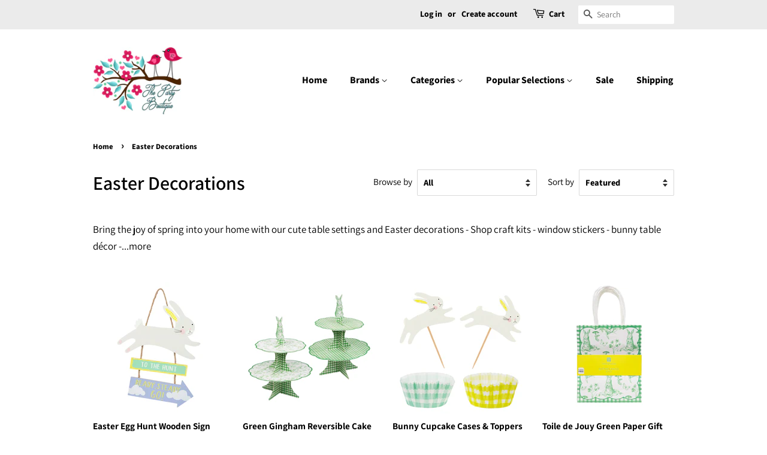

--- FILE ---
content_type: text/html; charset=utf-8
request_url: https://www.thepartyboutiqueshop.ie/collections/easter-decorations
body_size: 29923
content:
<!doctype html>
<html class="no-js" lang="en">
<head>

<!-- Google Tag Manager -->
<script>(function(w,d,s,l,i){w[l]=w[l]||[];w[l].push({'gtm.start':
new Date().getTime(),event:'gtm.js'});var f=d.getElementsByTagName(s)[0],
j=d.createElement(s),dl=l!='dataLayer'?'&l='+l:'';j.async=true;j.src=
'https://www.googletagmanager.com/gtm.js?id='+i+dl;f.parentNode.insertBefore(j,f);
})(window,document,'script','dataLayer','GTM-MK6G7WD');</script>
<!-- End Google Tag Manager -->


<meta name="facebook-domain-verification" content="nsiw76hmsp6kgen4cevxeoyuzq64f0" />

<!-- Google Tag Manager -->
<script>(function(w,d,s,l,i){w[l]=w[l]||[];w[l].push({'gtm.start':
new Date().getTime(),event:'gtm.js'});var f=d.getElementsByTagName(s)[0],
j=d.createElement(s),dl=l!='dataLayer'?'&l='+l:'';j.async=true;j.src=
'https://www.googletagmanager.com/gtm.js?id='+i+dl;f.parentNode.insertBefore(j,f);
})(window,document,'script','dataLayer','GTM-5JFPRBX');</script>
<!-- End Google Tag Manager -->
  <!-- Basic page needs ================================================== -->
  <meta charset="utf-8">
  

 <!-- default to true --><!-- Contain template--><!-- setting name: pluginseo_pageTitleTruncateEnableForCollections-->
    <!-- setting value: true --><!-- pageTitleTemplate: Shop %% current_tags || join: ', ' || append_not_empty: ' ' %%%% collection.title || escape %% at %% shop.name %% -->
  <!-- pageTitleToParse": Easter Party Decorations | The Party Boutique Shop -->
  <!-- pageTitleTruncateApplicable: true -->

  <!-- pluginseo_pageTitleTemplateApplyToAll: true -->
  <!-- pageTitleTruncateApplicable: true --><!-- Custom page title: Yes --><title>Shop Easter Decorations at The Party Boutique ® | The Party Boutique ®</title> <!-- default to true --><!-- Contain template--><!-- setting name: pluginseo_metaDescriptionTruncateEnableForCollections-->
    <!-- setting value: true --><!-- metaDescriptionTemplate: %% collection.all_tags || take: '3' || join: ', ' || prepend_not_empty: 'Shop ' || append_not_empty: ' and more ' %%%% collection.title || escape %% at %% shop.name %% %% collection.description || strip_html || strip_newlines || escape || strip %% -->
  <!-- metaDescriptionToParse": Shop from our range of Easter party supplies and decorations including bunny balloons, cups, napkins, and more. Free shipping over €50. Order online today. -->
  <!-- metaDescriptionTruncateApplicable: true -->

  <!-- pluginseo_metaDescriptionTemplateApplyToAll: true -->
  <!-- metaDescriptionTruncateApplicable: true --><!-- Yes --><meta name="description" content="Shop Afternoon Tea, Afternoon Tea Baby Shower, Afternoon Tea Party and more Easter Decorations at The Party Boutique ® Bring the joy of spring into your home with ou" /><script data-desc="seo-breadcrumb-list" type="application/ld+json">
{
  "@context": "http://schema.org",
  "@type": "BreadcrumbList",
  "itemListElement": [{
          "@type": "ListItem",
          "position": 1,
          "item": {
            "@id": "https://www.thepartyboutiqueshop.ie/collections/easter-decorations",
            "name": "Easter Decorations"
          }
        }]
}
</script><script data-desc="seo-organization" type="application/ld+json">
  {
    "@context": "http://schema.org",
    "@type": "Organization",
    "@id": "https://www.thepartyboutiqueshop.ie#organization",
    "name": "The Party Boutique ®",
    "url": "https://www.thepartyboutiqueshop.ie","sameAs": []
  }
</script><script data-desc="seo-website" type="application/ld+json">
  {
    "@context": "http://schema.org",
    "@type": "WebSite",
    "name": "The Party Boutique ®",
    "url": "https://www.thepartyboutiqueshop.ie",
    "potentialAction": {
      "@type": "SearchAction",
      "target": "https://www.thepartyboutiqueshop.ie/search?q={search_term_string}",
      "query-input": "required name=search_term_string"
    }
  }
</script><meta name="pluginseo" content="Plug in SEO Plus" data-ptf="s-te_co-ap" data-mdf="s-te_co-tr" />

  <meta http-equiv="X-UA-Compatible" content="IE=edge,chrome=1">

  
  <link rel="shortcut icon" href="//www.thepartyboutiqueshop.ie/cdn/shop/files/checkout_logo_2_32x32.png?v=1613682253" type="image/png" />
  

  <!-- Title and description ================================================== -->


  <!-- Social meta ================================================== -->
  <!-- /snippets/social-meta-tags.liquid -->




<meta property="og:site_name" content="The Party Boutique ®">
<meta property="og:url" content="https://www.thepartyboutiqueshop.ie/collections/easter-decorations">
<meta property="og:title" content="Easter Party Decorations | The Party Boutique Shop">
<meta property="og:type" content="product.group">
<meta property="og:description" content="Shop from our range of Easter party supplies and decorations including bunny balloons, cups, napkins, and more. Free shipping over €50. Order online today.">

<meta property="og:image" content="http://www.thepartyboutiqueshop.ie/cdn/shop/collections/hop-114_-_easter_foliage_garland-min_1200x1200.jpg?v=1738191462">
<meta property="og:image:secure_url" content="https://www.thepartyboutiqueshop.ie/cdn/shop/collections/hop-114_-_easter_foliage_garland-min_1200x1200.jpg?v=1738191462">


<meta name="twitter:card" content="summary_large_image">
<meta name="twitter:title" content="Easter Party Decorations | The Party Boutique Shop">
<meta name="twitter:description" content="Shop from our range of Easter party supplies and decorations including bunny balloons, cups, napkins, and more. Free shipping over €50. Order online today.">


  <!-- Helpers ================================================== -->
  <link rel="canonical" href="https://www.thepartyboutiqueshop.ie/collections/easter-decorations">
  <meta name="viewport" content="width=device-width,initial-scale=1">
  <meta name="theme-color" content="#d6005f">

  <!-- CSS ================================================== -->
  <link href="//www.thepartyboutiqueshop.ie/cdn/shop/t/4/assets/timber.scss.css?v=61697910474960451021762206886" rel="stylesheet" type="text/css" media="all" />
  <link href="//www.thepartyboutiqueshop.ie/cdn/shop/t/4/assets/theme.scss.css?v=123867130346280715491762206885" rel="stylesheet" type="text/css" media="all" />

  <script>
    window.theme = window.theme || {};

    var theme = {
      strings: {
        addToCart: "Add to Cart",
        soldOut: "Sold Out",
        unavailable: "Unavailable",
        zoomClose: "Close (Esc)",
        zoomPrev: "Previous (Left arrow key)",
        zoomNext: "Next (Right arrow key)",
        addressError: "Error looking up that address",
        addressNoResults: "No results for that address",
        addressQueryLimit: "You have exceeded the Google API usage limit. Consider upgrading to a \u003ca href=\"https:\/\/developers.google.com\/maps\/premium\/usage-limits\"\u003ePremium Plan\u003c\/a\u003e.",
        authError: "There was a problem authenticating your Google Maps API Key."
      },
      settings: {
        // Adding some settings to allow the editor to update correctly when they are changed
        enableWideLayout: false,
        typeAccentTransform: false,
        typeAccentSpacing: false,
        baseFontSize: '17px',
        headerBaseFontSize: '32px',
        accentFontSize: '16px'
      },
      variables: {
        mediaQueryMedium: 'screen and (max-width: 768px)',
        bpSmall: false
      },
      moneyFormat: "€{{amount}}"
    }

    document.documentElement.className = document.documentElement.className.replace('no-js', 'supports-js');
  </script>

  <!-- Header hook for plugins ================================================== -->
  <script>window.performance && window.performance.mark && window.performance.mark('shopify.content_for_header.start');</script><meta name="google-site-verification" content="ErGt4OWVg0x-3NJ7F5k0c9mQ14mgOe4RxhGvwhdmZTM">
<meta id="shopify-digital-wallet" name="shopify-digital-wallet" content="/14276642/digital_wallets/dialog">
<meta name="shopify-checkout-api-token" content="682335273ba18968a4a0548a5e3f6521">
<meta id="in-context-paypal-metadata" data-shop-id="14276642" data-venmo-supported="false" data-environment="production" data-locale="en_US" data-paypal-v4="true" data-currency="EUR">
<link rel="alternate" type="application/atom+xml" title="Feed" href="/collections/easter-decorations.atom" />
<link rel="next" href="/collections/easter-decorations?page=2">
<link rel="alternate" type="application/json+oembed" href="https://www.thepartyboutiqueshop.ie/collections/easter-decorations.oembed">
<script async="async" src="/checkouts/internal/preloads.js?locale=en-IE"></script>
<link rel="preconnect" href="https://shop.app" crossorigin="anonymous">
<script async="async" src="https://shop.app/checkouts/internal/preloads.js?locale=en-IE&shop_id=14276642" crossorigin="anonymous"></script>
<script id="apple-pay-shop-capabilities" type="application/json">{"shopId":14276642,"countryCode":"IE","currencyCode":"EUR","merchantCapabilities":["supports3DS"],"merchantId":"gid:\/\/shopify\/Shop\/14276642","merchantName":"The Party Boutique ®","requiredBillingContactFields":["postalAddress","email"],"requiredShippingContactFields":["postalAddress","email"],"shippingType":"shipping","supportedNetworks":["visa","maestro","masterCard","amex"],"total":{"type":"pending","label":"The Party Boutique ®","amount":"1.00"},"shopifyPaymentsEnabled":true,"supportsSubscriptions":true}</script>
<script id="shopify-features" type="application/json">{"accessToken":"682335273ba18968a4a0548a5e3f6521","betas":["rich-media-storefront-analytics"],"domain":"www.thepartyboutiqueshop.ie","predictiveSearch":true,"shopId":14276642,"locale":"en"}</script>
<script>var Shopify = Shopify || {};
Shopify.shop = "the-party-boutique-shop.myshopify.com";
Shopify.locale = "en";
Shopify.currency = {"active":"EUR","rate":"1.0"};
Shopify.country = "IE";
Shopify.theme = {"name":"Minimal","id":83930185831,"schema_name":"Minimal","schema_version":"12.2.0","theme_store_id":380,"role":"main"};
Shopify.theme.handle = "null";
Shopify.theme.style = {"id":null,"handle":null};
Shopify.cdnHost = "www.thepartyboutiqueshop.ie/cdn";
Shopify.routes = Shopify.routes || {};
Shopify.routes.root = "/";</script>
<script type="module">!function(o){(o.Shopify=o.Shopify||{}).modules=!0}(window);</script>
<script>!function(o){function n(){var o=[];function n(){o.push(Array.prototype.slice.apply(arguments))}return n.q=o,n}var t=o.Shopify=o.Shopify||{};t.loadFeatures=n(),t.autoloadFeatures=n()}(window);</script>
<script>
  window.ShopifyPay = window.ShopifyPay || {};
  window.ShopifyPay.apiHost = "shop.app\/pay";
  window.ShopifyPay.redirectState = null;
</script>
<script id="shop-js-analytics" type="application/json">{"pageType":"collection"}</script>
<script defer="defer" async type="module" src="//www.thepartyboutiqueshop.ie/cdn/shopifycloud/shop-js/modules/v2/client.init-shop-cart-sync_BApSsMSl.en.esm.js"></script>
<script defer="defer" async type="module" src="//www.thepartyboutiqueshop.ie/cdn/shopifycloud/shop-js/modules/v2/chunk.common_CBoos6YZ.esm.js"></script>
<script type="module">
  await import("//www.thepartyboutiqueshop.ie/cdn/shopifycloud/shop-js/modules/v2/client.init-shop-cart-sync_BApSsMSl.en.esm.js");
await import("//www.thepartyboutiqueshop.ie/cdn/shopifycloud/shop-js/modules/v2/chunk.common_CBoos6YZ.esm.js");

  window.Shopify.SignInWithShop?.initShopCartSync?.({"fedCMEnabled":true,"windoidEnabled":true});

</script>
<script>
  window.Shopify = window.Shopify || {};
  if (!window.Shopify.featureAssets) window.Shopify.featureAssets = {};
  window.Shopify.featureAssets['shop-js'] = {"shop-cart-sync":["modules/v2/client.shop-cart-sync_DJczDl9f.en.esm.js","modules/v2/chunk.common_CBoos6YZ.esm.js"],"init-fed-cm":["modules/v2/client.init-fed-cm_BzwGC0Wi.en.esm.js","modules/v2/chunk.common_CBoos6YZ.esm.js"],"init-windoid":["modules/v2/client.init-windoid_BS26ThXS.en.esm.js","modules/v2/chunk.common_CBoos6YZ.esm.js"],"init-shop-email-lookup-coordinator":["modules/v2/client.init-shop-email-lookup-coordinator_DFwWcvrS.en.esm.js","modules/v2/chunk.common_CBoos6YZ.esm.js"],"shop-cash-offers":["modules/v2/client.shop-cash-offers_DthCPNIO.en.esm.js","modules/v2/chunk.common_CBoos6YZ.esm.js","modules/v2/chunk.modal_Bu1hFZFC.esm.js"],"shop-button":["modules/v2/client.shop-button_D_JX508o.en.esm.js","modules/v2/chunk.common_CBoos6YZ.esm.js"],"shop-toast-manager":["modules/v2/client.shop-toast-manager_tEhgP2F9.en.esm.js","modules/v2/chunk.common_CBoos6YZ.esm.js"],"avatar":["modules/v2/client.avatar_BTnouDA3.en.esm.js"],"pay-button":["modules/v2/client.pay-button_BuNmcIr_.en.esm.js","modules/v2/chunk.common_CBoos6YZ.esm.js"],"init-shop-cart-sync":["modules/v2/client.init-shop-cart-sync_BApSsMSl.en.esm.js","modules/v2/chunk.common_CBoos6YZ.esm.js"],"shop-login-button":["modules/v2/client.shop-login-button_DwLgFT0K.en.esm.js","modules/v2/chunk.common_CBoos6YZ.esm.js","modules/v2/chunk.modal_Bu1hFZFC.esm.js"],"init-customer-accounts-sign-up":["modules/v2/client.init-customer-accounts-sign-up_TlVCiykN.en.esm.js","modules/v2/client.shop-login-button_DwLgFT0K.en.esm.js","modules/v2/chunk.common_CBoos6YZ.esm.js","modules/v2/chunk.modal_Bu1hFZFC.esm.js"],"init-shop-for-new-customer-accounts":["modules/v2/client.init-shop-for-new-customer-accounts_DrjXSI53.en.esm.js","modules/v2/client.shop-login-button_DwLgFT0K.en.esm.js","modules/v2/chunk.common_CBoos6YZ.esm.js","modules/v2/chunk.modal_Bu1hFZFC.esm.js"],"init-customer-accounts":["modules/v2/client.init-customer-accounts_C0Oh2ljF.en.esm.js","modules/v2/client.shop-login-button_DwLgFT0K.en.esm.js","modules/v2/chunk.common_CBoos6YZ.esm.js","modules/v2/chunk.modal_Bu1hFZFC.esm.js"],"shop-follow-button":["modules/v2/client.shop-follow-button_C5D3XtBb.en.esm.js","modules/v2/chunk.common_CBoos6YZ.esm.js","modules/v2/chunk.modal_Bu1hFZFC.esm.js"],"checkout-modal":["modules/v2/client.checkout-modal_8TC_1FUY.en.esm.js","modules/v2/chunk.common_CBoos6YZ.esm.js","modules/v2/chunk.modal_Bu1hFZFC.esm.js"],"lead-capture":["modules/v2/client.lead-capture_D-pmUjp9.en.esm.js","modules/v2/chunk.common_CBoos6YZ.esm.js","modules/v2/chunk.modal_Bu1hFZFC.esm.js"],"shop-login":["modules/v2/client.shop-login_BmtnoEUo.en.esm.js","modules/v2/chunk.common_CBoos6YZ.esm.js","modules/v2/chunk.modal_Bu1hFZFC.esm.js"],"payment-terms":["modules/v2/client.payment-terms_BHOWV7U_.en.esm.js","modules/v2/chunk.common_CBoos6YZ.esm.js","modules/v2/chunk.modal_Bu1hFZFC.esm.js"]};
</script>
<script id="__st">var __st={"a":14276642,"offset":0,"reqid":"391c2af5-a95e-498c-b15c-c7919305b966-1768932490","pageurl":"www.thepartyboutiqueshop.ie\/collections\/easter-decorations","u":"3707ea7e251f","p":"collection","rtyp":"collection","rid":168937062503};</script>
<script>window.ShopifyPaypalV4VisibilityTracking = true;</script>
<script id="captcha-bootstrap">!function(){'use strict';const t='contact',e='account',n='new_comment',o=[[t,t],['blogs',n],['comments',n],[t,'customer']],c=[[e,'customer_login'],[e,'guest_login'],[e,'recover_customer_password'],[e,'create_customer']],r=t=>t.map((([t,e])=>`form[action*='/${t}']:not([data-nocaptcha='true']) input[name='form_type'][value='${e}']`)).join(','),a=t=>()=>t?[...document.querySelectorAll(t)].map((t=>t.form)):[];function s(){const t=[...o],e=r(t);return a(e)}const i='password',u='form_key',d=['recaptcha-v3-token','g-recaptcha-response','h-captcha-response',i],f=()=>{try{return window.sessionStorage}catch{return}},m='__shopify_v',_=t=>t.elements[u];function p(t,e,n=!1){try{const o=window.sessionStorage,c=JSON.parse(o.getItem(e)),{data:r}=function(t){const{data:e,action:n}=t;return t[m]||n?{data:e,action:n}:{data:t,action:n}}(c);for(const[e,n]of Object.entries(r))t.elements[e]&&(t.elements[e].value=n);n&&o.removeItem(e)}catch(o){console.error('form repopulation failed',{error:o})}}const l='form_type',E='cptcha';function T(t){t.dataset[E]=!0}const w=window,h=w.document,L='Shopify',v='ce_forms',y='captcha';let A=!1;((t,e)=>{const n=(g='f06e6c50-85a8-45c8-87d0-21a2b65856fe',I='https://cdn.shopify.com/shopifycloud/storefront-forms-hcaptcha/ce_storefront_forms_captcha_hcaptcha.v1.5.2.iife.js',D={infoText:'Protected by hCaptcha',privacyText:'Privacy',termsText:'Terms'},(t,e,n)=>{const o=w[L][v],c=o.bindForm;if(c)return c(t,g,e,D).then(n);var r;o.q.push([[t,g,e,D],n]),r=I,A||(h.body.append(Object.assign(h.createElement('script'),{id:'captcha-provider',async:!0,src:r})),A=!0)});var g,I,D;w[L]=w[L]||{},w[L][v]=w[L][v]||{},w[L][v].q=[],w[L][y]=w[L][y]||{},w[L][y].protect=function(t,e){n(t,void 0,e),T(t)},Object.freeze(w[L][y]),function(t,e,n,w,h,L){const[v,y,A,g]=function(t,e,n){const i=e?o:[],u=t?c:[],d=[...i,...u],f=r(d),m=r(i),_=r(d.filter((([t,e])=>n.includes(e))));return[a(f),a(m),a(_),s()]}(w,h,L),I=t=>{const e=t.target;return e instanceof HTMLFormElement?e:e&&e.form},D=t=>v().includes(t);t.addEventListener('submit',(t=>{const e=I(t);if(!e)return;const n=D(e)&&!e.dataset.hcaptchaBound&&!e.dataset.recaptchaBound,o=_(e),c=g().includes(e)&&(!o||!o.value);(n||c)&&t.preventDefault(),c&&!n&&(function(t){try{if(!f())return;!function(t){const e=f();if(!e)return;const n=_(t);if(!n)return;const o=n.value;o&&e.removeItem(o)}(t);const e=Array.from(Array(32),(()=>Math.random().toString(36)[2])).join('');!function(t,e){_(t)||t.append(Object.assign(document.createElement('input'),{type:'hidden',name:u})),t.elements[u].value=e}(t,e),function(t,e){const n=f();if(!n)return;const o=[...t.querySelectorAll(`input[type='${i}']`)].map((({name:t})=>t)),c=[...d,...o],r={};for(const[a,s]of new FormData(t).entries())c.includes(a)||(r[a]=s);n.setItem(e,JSON.stringify({[m]:1,action:t.action,data:r}))}(t,e)}catch(e){console.error('failed to persist form',e)}}(e),e.submit())}));const S=(t,e)=>{t&&!t.dataset[E]&&(n(t,e.some((e=>e===t))),T(t))};for(const o of['focusin','change'])t.addEventListener(o,(t=>{const e=I(t);D(e)&&S(e,y())}));const B=e.get('form_key'),M=e.get(l),P=B&&M;t.addEventListener('DOMContentLoaded',(()=>{const t=y();if(P)for(const e of t)e.elements[l].value===M&&p(e,B);[...new Set([...A(),...v().filter((t=>'true'===t.dataset.shopifyCaptcha))])].forEach((e=>S(e,t)))}))}(h,new URLSearchParams(w.location.search),n,t,e,['guest_login'])})(!0,!0)}();</script>
<script integrity="sha256-4kQ18oKyAcykRKYeNunJcIwy7WH5gtpwJnB7kiuLZ1E=" data-source-attribution="shopify.loadfeatures" defer="defer" src="//www.thepartyboutiqueshop.ie/cdn/shopifycloud/storefront/assets/storefront/load_feature-a0a9edcb.js" crossorigin="anonymous"></script>
<script crossorigin="anonymous" defer="defer" src="//www.thepartyboutiqueshop.ie/cdn/shopifycloud/storefront/assets/shopify_pay/storefront-65b4c6d7.js?v=20250812"></script>
<script data-source-attribution="shopify.dynamic_checkout.dynamic.init">var Shopify=Shopify||{};Shopify.PaymentButton=Shopify.PaymentButton||{isStorefrontPortableWallets:!0,init:function(){window.Shopify.PaymentButton.init=function(){};var t=document.createElement("script");t.src="https://www.thepartyboutiqueshop.ie/cdn/shopifycloud/portable-wallets/latest/portable-wallets.en.js",t.type="module",document.head.appendChild(t)}};
</script>
<script data-source-attribution="shopify.dynamic_checkout.buyer_consent">
  function portableWalletsHideBuyerConsent(e){var t=document.getElementById("shopify-buyer-consent"),n=document.getElementById("shopify-subscription-policy-button");t&&n&&(t.classList.add("hidden"),t.setAttribute("aria-hidden","true"),n.removeEventListener("click",e))}function portableWalletsShowBuyerConsent(e){var t=document.getElementById("shopify-buyer-consent"),n=document.getElementById("shopify-subscription-policy-button");t&&n&&(t.classList.remove("hidden"),t.removeAttribute("aria-hidden"),n.addEventListener("click",e))}window.Shopify?.PaymentButton&&(window.Shopify.PaymentButton.hideBuyerConsent=portableWalletsHideBuyerConsent,window.Shopify.PaymentButton.showBuyerConsent=portableWalletsShowBuyerConsent);
</script>
<script data-source-attribution="shopify.dynamic_checkout.cart.bootstrap">document.addEventListener("DOMContentLoaded",(function(){function t(){return document.querySelector("shopify-accelerated-checkout-cart, shopify-accelerated-checkout")}if(t())Shopify.PaymentButton.init();else{new MutationObserver((function(e,n){t()&&(Shopify.PaymentButton.init(),n.disconnect())})).observe(document.body,{childList:!0,subtree:!0})}}));
</script>
<script id='scb4127' type='text/javascript' async='' src='https://www.thepartyboutiqueshop.ie/cdn/shopifycloud/privacy-banner/storefront-banner.js'></script><link id="shopify-accelerated-checkout-styles" rel="stylesheet" media="screen" href="https://www.thepartyboutiqueshop.ie/cdn/shopifycloud/portable-wallets/latest/accelerated-checkout-backwards-compat.css" crossorigin="anonymous">
<style id="shopify-accelerated-checkout-cart">
        #shopify-buyer-consent {
  margin-top: 1em;
  display: inline-block;
  width: 100%;
}

#shopify-buyer-consent.hidden {
  display: none;
}

#shopify-subscription-policy-button {
  background: none;
  border: none;
  padding: 0;
  text-decoration: underline;
  font-size: inherit;
  cursor: pointer;
}

#shopify-subscription-policy-button::before {
  box-shadow: none;
}

      </style>

<script>window.performance && window.performance.mark && window.performance.mark('shopify.content_for_header.end');</script>

  <script src="//www.thepartyboutiqueshop.ie/cdn/shop/t/4/assets/jquery-2.2.3.min.js?v=58211863146907186831607077781" type="text/javascript"></script>

  <script src="//www.thepartyboutiqueshop.ie/cdn/shop/t/4/assets/lazysizes.min.js?v=155223123402716617051607077781" async="async"></script>

  
  

<link href="https://monorail-edge.shopifysvc.com" rel="dns-prefetch">
<script>(function(){if ("sendBeacon" in navigator && "performance" in window) {try {var session_token_from_headers = performance.getEntriesByType('navigation')[0].serverTiming.find(x => x.name == '_s').description;} catch {var session_token_from_headers = undefined;}var session_cookie_matches = document.cookie.match(/_shopify_s=([^;]*)/);var session_token_from_cookie = session_cookie_matches && session_cookie_matches.length === 2 ? session_cookie_matches[1] : "";var session_token = session_token_from_headers || session_token_from_cookie || "";function handle_abandonment_event(e) {var entries = performance.getEntries().filter(function(entry) {return /monorail-edge.shopifysvc.com/.test(entry.name);});if (!window.abandonment_tracked && entries.length === 0) {window.abandonment_tracked = true;var currentMs = Date.now();var navigation_start = performance.timing.navigationStart;var payload = {shop_id: 14276642,url: window.location.href,navigation_start,duration: currentMs - navigation_start,session_token,page_type: "collection"};window.navigator.sendBeacon("https://monorail-edge.shopifysvc.com/v1/produce", JSON.stringify({schema_id: "online_store_buyer_site_abandonment/1.1",payload: payload,metadata: {event_created_at_ms: currentMs,event_sent_at_ms: currentMs}}));}}window.addEventListener('pagehide', handle_abandonment_event);}}());</script>
<script id="web-pixels-manager-setup">(function e(e,d,r,n,o){if(void 0===o&&(o={}),!Boolean(null===(a=null===(i=window.Shopify)||void 0===i?void 0:i.analytics)||void 0===a?void 0:a.replayQueue)){var i,a;window.Shopify=window.Shopify||{};var t=window.Shopify;t.analytics=t.analytics||{};var s=t.analytics;s.replayQueue=[],s.publish=function(e,d,r){return s.replayQueue.push([e,d,r]),!0};try{self.performance.mark("wpm:start")}catch(e){}var l=function(){var e={modern:/Edge?\/(1{2}[4-9]|1[2-9]\d|[2-9]\d{2}|\d{4,})\.\d+(\.\d+|)|Firefox\/(1{2}[4-9]|1[2-9]\d|[2-9]\d{2}|\d{4,})\.\d+(\.\d+|)|Chrom(ium|e)\/(9{2}|\d{3,})\.\d+(\.\d+|)|(Maci|X1{2}).+ Version\/(15\.\d+|(1[6-9]|[2-9]\d|\d{3,})\.\d+)([,.]\d+|)( \(\w+\)|)( Mobile\/\w+|) Safari\/|Chrome.+OPR\/(9{2}|\d{3,})\.\d+\.\d+|(CPU[ +]OS|iPhone[ +]OS|CPU[ +]iPhone|CPU IPhone OS|CPU iPad OS)[ +]+(15[._]\d+|(1[6-9]|[2-9]\d|\d{3,})[._]\d+)([._]\d+|)|Android:?[ /-](13[3-9]|1[4-9]\d|[2-9]\d{2}|\d{4,})(\.\d+|)(\.\d+|)|Android.+Firefox\/(13[5-9]|1[4-9]\d|[2-9]\d{2}|\d{4,})\.\d+(\.\d+|)|Android.+Chrom(ium|e)\/(13[3-9]|1[4-9]\d|[2-9]\d{2}|\d{4,})\.\d+(\.\d+|)|SamsungBrowser\/([2-9]\d|\d{3,})\.\d+/,legacy:/Edge?\/(1[6-9]|[2-9]\d|\d{3,})\.\d+(\.\d+|)|Firefox\/(5[4-9]|[6-9]\d|\d{3,})\.\d+(\.\d+|)|Chrom(ium|e)\/(5[1-9]|[6-9]\d|\d{3,})\.\d+(\.\d+|)([\d.]+$|.*Safari\/(?![\d.]+ Edge\/[\d.]+$))|(Maci|X1{2}).+ Version\/(10\.\d+|(1[1-9]|[2-9]\d|\d{3,})\.\d+)([,.]\d+|)( \(\w+\)|)( Mobile\/\w+|) Safari\/|Chrome.+OPR\/(3[89]|[4-9]\d|\d{3,})\.\d+\.\d+|(CPU[ +]OS|iPhone[ +]OS|CPU[ +]iPhone|CPU IPhone OS|CPU iPad OS)[ +]+(10[._]\d+|(1[1-9]|[2-9]\d|\d{3,})[._]\d+)([._]\d+|)|Android:?[ /-](13[3-9]|1[4-9]\d|[2-9]\d{2}|\d{4,})(\.\d+|)(\.\d+|)|Mobile Safari.+OPR\/([89]\d|\d{3,})\.\d+\.\d+|Android.+Firefox\/(13[5-9]|1[4-9]\d|[2-9]\d{2}|\d{4,})\.\d+(\.\d+|)|Android.+Chrom(ium|e)\/(13[3-9]|1[4-9]\d|[2-9]\d{2}|\d{4,})\.\d+(\.\d+|)|Android.+(UC? ?Browser|UCWEB|U3)[ /]?(15\.([5-9]|\d{2,})|(1[6-9]|[2-9]\d|\d{3,})\.\d+)\.\d+|SamsungBrowser\/(5\.\d+|([6-9]|\d{2,})\.\d+)|Android.+MQ{2}Browser\/(14(\.(9|\d{2,})|)|(1[5-9]|[2-9]\d|\d{3,})(\.\d+|))(\.\d+|)|K[Aa][Ii]OS\/(3\.\d+|([4-9]|\d{2,})\.\d+)(\.\d+|)/},d=e.modern,r=e.legacy,n=navigator.userAgent;return n.match(d)?"modern":n.match(r)?"legacy":"unknown"}(),u="modern"===l?"modern":"legacy",c=(null!=n?n:{modern:"",legacy:""})[u],f=function(e){return[e.baseUrl,"/wpm","/b",e.hashVersion,"modern"===e.buildTarget?"m":"l",".js"].join("")}({baseUrl:d,hashVersion:r,buildTarget:u}),m=function(e){var d=e.version,r=e.bundleTarget,n=e.surface,o=e.pageUrl,i=e.monorailEndpoint;return{emit:function(e){var a=e.status,t=e.errorMsg,s=(new Date).getTime(),l=JSON.stringify({metadata:{event_sent_at_ms:s},events:[{schema_id:"web_pixels_manager_load/3.1",payload:{version:d,bundle_target:r,page_url:o,status:a,surface:n,error_msg:t},metadata:{event_created_at_ms:s}}]});if(!i)return console&&console.warn&&console.warn("[Web Pixels Manager] No Monorail endpoint provided, skipping logging."),!1;try{return self.navigator.sendBeacon.bind(self.navigator)(i,l)}catch(e){}var u=new XMLHttpRequest;try{return u.open("POST",i,!0),u.setRequestHeader("Content-Type","text/plain"),u.send(l),!0}catch(e){return console&&console.warn&&console.warn("[Web Pixels Manager] Got an unhandled error while logging to Monorail."),!1}}}}({version:r,bundleTarget:l,surface:e.surface,pageUrl:self.location.href,monorailEndpoint:e.monorailEndpoint});try{o.browserTarget=l,function(e){var d=e.src,r=e.async,n=void 0===r||r,o=e.onload,i=e.onerror,a=e.sri,t=e.scriptDataAttributes,s=void 0===t?{}:t,l=document.createElement("script"),u=document.querySelector("head"),c=document.querySelector("body");if(l.async=n,l.src=d,a&&(l.integrity=a,l.crossOrigin="anonymous"),s)for(var f in s)if(Object.prototype.hasOwnProperty.call(s,f))try{l.dataset[f]=s[f]}catch(e){}if(o&&l.addEventListener("load",o),i&&l.addEventListener("error",i),u)u.appendChild(l);else{if(!c)throw new Error("Did not find a head or body element to append the script");c.appendChild(l)}}({src:f,async:!0,onload:function(){if(!function(){var e,d;return Boolean(null===(d=null===(e=window.Shopify)||void 0===e?void 0:e.analytics)||void 0===d?void 0:d.initialized)}()){var d=window.webPixelsManager.init(e)||void 0;if(d){var r=window.Shopify.analytics;r.replayQueue.forEach((function(e){var r=e[0],n=e[1],o=e[2];d.publishCustomEvent(r,n,o)})),r.replayQueue=[],r.publish=d.publishCustomEvent,r.visitor=d.visitor,r.initialized=!0}}},onerror:function(){return m.emit({status:"failed",errorMsg:"".concat(f," has failed to load")})},sri:function(e){var d=/^sha384-[A-Za-z0-9+/=]+$/;return"string"==typeof e&&d.test(e)}(c)?c:"",scriptDataAttributes:o}),m.emit({status:"loading"})}catch(e){m.emit({status:"failed",errorMsg:(null==e?void 0:e.message)||"Unknown error"})}}})({shopId: 14276642,storefrontBaseUrl: "https://www.thepartyboutiqueshop.ie",extensionsBaseUrl: "https://extensions.shopifycdn.com/cdn/shopifycloud/web-pixels-manager",monorailEndpoint: "https://monorail-edge.shopifysvc.com/unstable/produce_batch",surface: "storefront-renderer",enabledBetaFlags: ["2dca8a86"],webPixelsConfigList: [{"id":"959873365","configuration":"{\"config\":\"{\\\"pixel_id\\\":\\\"G-PQDJS06H9X\\\",\\\"target_country\\\":\\\"IE\\\",\\\"gtag_events\\\":[{\\\"type\\\":\\\"search\\\",\\\"action_label\\\":[\\\"G-PQDJS06H9X\\\",\\\"AW-871154225\\\/Hu5BCPDjndADELGEs58D\\\"]},{\\\"type\\\":\\\"begin_checkout\\\",\\\"action_label\\\":[\\\"G-PQDJS06H9X\\\",\\\"AW-871154225\\\/AalcCO3jndADELGEs58D\\\"]},{\\\"type\\\":\\\"view_item\\\",\\\"action_label\\\":[\\\"G-PQDJS06H9X\\\",\\\"AW-871154225\\\/dKfcCOfjndADELGEs58D\\\",\\\"MC-GV6CQ4KW64\\\"]},{\\\"type\\\":\\\"purchase\\\",\\\"action_label\\\":[\\\"G-PQDJS06H9X\\\",\\\"AW-871154225\\\/TK1aCOTjndADELGEs58D\\\",\\\"MC-GV6CQ4KW64\\\"]},{\\\"type\\\":\\\"page_view\\\",\\\"action_label\\\":[\\\"G-PQDJS06H9X\\\",\\\"AW-871154225\\\/i62LCOHjndADELGEs58D\\\",\\\"MC-GV6CQ4KW64\\\"]},{\\\"type\\\":\\\"add_payment_info\\\",\\\"action_label\\\":[\\\"G-PQDJS06H9X\\\",\\\"AW-871154225\\\/7Tj8CPPjndADELGEs58D\\\"]},{\\\"type\\\":\\\"add_to_cart\\\",\\\"action_label\\\":[\\\"G-PQDJS06H9X\\\",\\\"AW-871154225\\\/ohfmCOrjndADELGEs58D\\\"]}],\\\"enable_monitoring_mode\\\":false}\"}","eventPayloadVersion":"v1","runtimeContext":"OPEN","scriptVersion":"b2a88bafab3e21179ed38636efcd8a93","type":"APP","apiClientId":1780363,"privacyPurposes":[],"dataSharingAdjustments":{"protectedCustomerApprovalScopes":["read_customer_address","read_customer_email","read_customer_name","read_customer_personal_data","read_customer_phone"]}},{"id":"422576469","configuration":"{\"pixel_id\":\"737869103034476\",\"pixel_type\":\"facebook_pixel\",\"metaapp_system_user_token\":\"-\"}","eventPayloadVersion":"v1","runtimeContext":"OPEN","scriptVersion":"ca16bc87fe92b6042fbaa3acc2fbdaa6","type":"APP","apiClientId":2329312,"privacyPurposes":["ANALYTICS","MARKETING","SALE_OF_DATA"],"dataSharingAdjustments":{"protectedCustomerApprovalScopes":["read_customer_address","read_customer_email","read_customer_name","read_customer_personal_data","read_customer_phone"]}},{"id":"shopify-app-pixel","configuration":"{}","eventPayloadVersion":"v1","runtimeContext":"STRICT","scriptVersion":"0450","apiClientId":"shopify-pixel","type":"APP","privacyPurposes":["ANALYTICS","MARKETING"]},{"id":"shopify-custom-pixel","eventPayloadVersion":"v1","runtimeContext":"LAX","scriptVersion":"0450","apiClientId":"shopify-pixel","type":"CUSTOM","privacyPurposes":["ANALYTICS","MARKETING"]}],isMerchantRequest: false,initData: {"shop":{"name":"The Party Boutique ®","paymentSettings":{"currencyCode":"EUR"},"myshopifyDomain":"the-party-boutique-shop.myshopify.com","countryCode":"IE","storefrontUrl":"https:\/\/www.thepartyboutiqueshop.ie"},"customer":null,"cart":null,"checkout":null,"productVariants":[],"purchasingCompany":null},},"https://www.thepartyboutiqueshop.ie/cdn","fcfee988w5aeb613cpc8e4bc33m6693e112",{"modern":"","legacy":""},{"shopId":"14276642","storefrontBaseUrl":"https:\/\/www.thepartyboutiqueshop.ie","extensionBaseUrl":"https:\/\/extensions.shopifycdn.com\/cdn\/shopifycloud\/web-pixels-manager","surface":"storefront-renderer","enabledBetaFlags":"[\"2dca8a86\"]","isMerchantRequest":"false","hashVersion":"fcfee988w5aeb613cpc8e4bc33m6693e112","publish":"custom","events":"[[\"page_viewed\",{}],[\"collection_viewed\",{\"collection\":{\"id\":\"168937062503\",\"title\":\"Easter Decorations\",\"productVariants\":[{\"price\":{\"amount\":8.75,\"currencyCode\":\"EUR\"},\"product\":{\"title\":\"Easter Egg Hunt Wooden Sign\",\"vendor\":\"Talking Tables\",\"id\":\"9760271008085\",\"untranslatedTitle\":\"Easter Egg Hunt Wooden Sign\",\"url\":\"\/products\/easter-egg-hunt-wooden-sign\",\"type\":\"Wooden Sign\"},\"id\":\"50178147844437\",\"image\":{\"src\":\"\/\/www.thepartyboutiqueshop.ie\/cdn\/shop\/files\/BUNNY-HUNTSIGN_f77a9a77-2c18-4c82-8630-e54de925ec32.webp?v=1737228659\"},\"sku\":\"BUNNY-HUNTSIGN\",\"title\":\"Default Title\",\"untranslatedTitle\":\"Default Title\"},{\"price\":{\"amount\":12.95,\"currencyCode\":\"EUR\"},\"product\":{\"title\":\"Green Gingham Reversible Cake Stand\",\"vendor\":\"Talking Tables\",\"id\":\"9760257966421\",\"untranslatedTitle\":\"Green Gingham Reversible Cake Stand\",\"url\":\"\/products\/green-gingham-reversible-cake-stand\",\"type\":\"Cake Stands\"},\"id\":\"50178056192341\",\"image\":{\"src\":\"\/\/www.thepartyboutiqueshop.ie\/cdn\/shop\/files\/PIERRE-CAKESTAND_3.webp?v=1737225663\"},\"sku\":\"PIERRE-CAKESTAND\",\"title\":\"Default Title\",\"untranslatedTitle\":\"Default Title\"},{\"price\":{\"amount\":6.95,\"currencyCode\":\"EUR\"},\"product\":{\"title\":\"Bunny Cupcake Cases \u0026 Toppers\",\"vendor\":\"Talking Tables\",\"id\":\"9760266715477\",\"untranslatedTitle\":\"Bunny Cupcake Cases \u0026 Toppers\",\"url\":\"\/products\/bunny-cupcake-cases-toppers\",\"type\":\"Cupcake Kit\"},\"id\":\"50178124841301\",\"image\":{\"src\":\"\/\/www.thepartyboutiqueshop.ie\/cdn\/shop\/files\/BUNNY-CUPCAKE_3-1_d5c7785f-0628-4c29-8086-b6dcf0ffb2ee.webp?v=1737226996\"},\"sku\":\"BUNNY-CUPCAKE\",\"title\":\"Default Title\",\"untranslatedTitle\":\"Default Title\"},{\"price\":{\"amount\":8.45,\"currencyCode\":\"EUR\"},\"product\":{\"title\":\"Toile de Jouy Green Paper Gift Bags\",\"vendor\":\"Talking Tables\",\"id\":\"9760269042005\",\"untranslatedTitle\":\"Toile de Jouy Green Paper Gift Bags\",\"url\":\"\/products\/toile-de-jouy-green-paper-gift-bags\",\"type\":\"Gift Bags\"},\"id\":\"50178138538325\",\"image\":{\"src\":\"\/\/www.thepartyboutiqueshop.ie\/cdn\/shop\/files\/PIERRE-GIFTBAG.webp?v=1737228163\"},\"sku\":\"PIERRE-GIFTBAG\",\"title\":\"Default Title\",\"untranslatedTitle\":\"Default Title\"},{\"price\":{\"amount\":6.95,\"currencyCode\":\"EUR\"},\"product\":{\"title\":\"Bunny Shaped Paper Napkins\",\"vendor\":\"Talking Tables\",\"id\":\"9760249774421\",\"untranslatedTitle\":\"Bunny Shaped Paper Napkins\",\"url\":\"\/products\/bunny-shaped-paper-napkins\",\"type\":\"Paper Napkins\"},\"id\":\"50178012021077\",\"image\":{\"src\":\"\/\/www.thepartyboutiqueshop.ie\/cdn\/shop\/files\/BUNNY-NAPKIN-FACE_3.webp?v=1737224135\"},\"sku\":\"BUNNY-NAPKIN-FACE\",\"title\":\"Default Title\",\"untranslatedTitle\":\"Default Title\"},{\"price\":{\"amount\":5.95,\"currencyCode\":\"EUR\"},\"product\":{\"title\":\"Bunny Honeycomb Decorations 3 Pack\",\"vendor\":\"Ginger Ray\",\"id\":\"8985455296853\",\"untranslatedTitle\":\"Bunny Honeycomb Decorations 3 Pack\",\"url\":\"\/products\/bunny-honeycomb-decorations-3-pack\",\"type\":\"\"},\"id\":\"47927451484501\",\"image\":{\"src\":\"\/\/www.thepartyboutiqueshop.ie\/cdn\/shop\/files\/bn-100_3_1.jpg?v=1708786335\"},\"sku\":\"BN 100\",\"title\":\"Default Title\",\"untranslatedTitle\":\"Default Title\"},{\"price\":{\"amount\":5.0,\"currencyCode\":\"EUR\"},\"product\":{\"title\":\"Green Glass Candle Holder - Small\",\"vendor\":\"Talking Tables\",\"id\":\"6652856008807\",\"untranslatedTitle\":\"Green Glass Candle Holder - Small\",\"url\":\"\/products\/green-glass-candle-holder-small\",\"type\":\"Candle Holder\"},\"id\":\"39679748276327\",\"image\":{\"src\":\"\/\/www.thepartyboutiqueshop.ie\/cdn\/shop\/products\/BOHO-GRN-SMLCNDLHOLD-02_2048x2048_ad08fbf9-aea6-45b0-8c5d-011d5df19fc6.webp?v=1648680810\"},\"sku\":\"BOHO-GRN-SMLCNDLHOLD\",\"title\":\"Default Title\",\"untranslatedTitle\":\"Default Title\"},{\"price\":{\"amount\":4.0,\"currencyCode\":\"EUR\"},\"product\":{\"title\":\"Bunny Shaped Grazing Board\",\"vendor\":\"Ginger Ray\",\"id\":\"6628580491367\",\"untranslatedTitle\":\"Bunny Shaped Grazing Board\",\"url\":\"\/products\/bunny-shaped-grazing-board\",\"type\":\"Grazing Board Kit\"},\"id\":\"39595007344743\",\"image\":{\"src\":\"\/\/www.thepartyboutiqueshop.ie\/cdn\/shop\/products\/egg-237_3.jpg?v=1674174355\"},\"sku\":\"EGG 237\",\"title\":\"Default Title\",\"untranslatedTitle\":\"Default Title\"},{\"price\":{\"amount\":1.5,\"currencyCode\":\"EUR\"},\"product\":{\"title\":\"Pastel Striped Cake Boxes - 2 Pack\",\"vendor\":\"Ginger Ray\",\"id\":\"6582329573479\",\"untranslatedTitle\":\"Pastel Striped Cake Boxes - 2 Pack\",\"url\":\"\/products\/pastel-striped-cake-boxes-2-pack\",\"type\":\"Cake Boxes\"},\"id\":\"39437651214439\",\"image\":{\"src\":\"\/\/www.thepartyboutiqueshop.ie\/cdn\/shop\/products\/pi-677_-_pastel_cake_boxes_-_cut_out_1.jpg?v=1672970290\"},\"sku\":\"PI 677\",\"title\":\"Default Title\",\"untranslatedTitle\":\"Default Title\"},{\"price\":{\"amount\":3.95,\"currencyCode\":\"EUR\"},\"product\":{\"title\":\"Gingham Cupcake Box - 6 piece\",\"vendor\":\"Hootyballoo\",\"id\":\"10000924705109\",\"untranslatedTitle\":\"Gingham Cupcake Box - 6 piece\",\"url\":\"\/products\/gingham-cupcake-box-6-piece\",\"type\":\"Cupcake Box\"},\"id\":\"51021072630101\",\"image\":{\"src\":\"\/\/www.thepartyboutiqueshop.ie\/cdn\/shop\/files\/9e80fbe277ffe3b3d8627b043325dbcd2677bd75.jpg?v=1751406181\"},\"sku\":\"HBSP204\",\"title\":\"Default Title\",\"untranslatedTitle\":\"Default Title\"},{\"price\":{\"amount\":24.5,\"currencyCode\":\"EUR\"},\"product\":{\"title\":\"Pastel Cotton Fabric Bunting\",\"vendor\":\"Talking Tables\",\"id\":\"9785279283541\",\"untranslatedTitle\":\"Pastel Cotton Fabric Bunting\",\"url\":\"\/products\/pastel-cotton-fabric-bunting\",\"type\":\"Cotton Bunting\"},\"id\":\"50267117879637\",\"image\":{\"src\":\"\/\/www.thepartyboutiqueshop.ie\/cdn\/shop\/files\/PASTEL-FABBUNT_fb79070f-31c6-4ea3-96a3-8b176a16b4ea.webp?v=1738704034\"},\"sku\":\"PASTEL-FABBUNT\",\"title\":\"Default Title\",\"untranslatedTitle\":\"Default Title\"},{\"price\":{\"amount\":6.95,\"currencyCode\":\"EUR\"},\"product\":{\"title\":\"Pastel Paper Napkins\",\"vendor\":\"Talking Tables\",\"id\":\"9789114810709\",\"untranslatedTitle\":\"Pastel Paper Napkins\",\"url\":\"\/products\/pastel-paper-napkins\",\"type\":\"Paper Napkins\"},\"id\":\"50280106885461\",\"image\":{\"src\":\"\/\/www.thepartyboutiqueshop.ie\/cdn\/shop\/files\/PASTEL-NAPKIN-MUL_3_5bad3e8e-38d5-4a79-b66c-e0ca68a76d9d.webp?v=1738962060\"},\"sku\":\"PASTEL-NAP-MUL\",\"title\":\"Default Title\",\"untranslatedTitle\":\"Default Title\"},{\"price\":{\"amount\":7.5,\"currencyCode\":\"EUR\"},\"product\":{\"title\":\"Pastel Large Hexagonal Paper Plates\",\"vendor\":\"Talking Tables\",\"id\":\"9789125493077\",\"untranslatedTitle\":\"Pastel Large Hexagonal Paper Plates\",\"url\":\"\/products\/pastel-large-hexagonal-paper-plates\",\"type\":\"Paper Plates\"},\"id\":\"50280157806933\",\"image\":{\"src\":\"\/\/www.thepartyboutiqueshop.ie\/cdn\/shop\/files\/PASTEL-PLATE-HEX-L_091fa8b2-1f7c-487b-906a-7f7d8b70a09d.webp?v=1738964073\"},\"sku\":\"PASTEL-PLATE-HEX-L\",\"title\":\"Default Title\",\"untranslatedTitle\":\"Default Title\"},{\"price\":{\"amount\":8.95,\"currencyCode\":\"EUR\"},\"product\":{\"title\":\"Gingham Paper Tablecloth\",\"vendor\":\"Hootyballoo\",\"id\":\"10007744708949\",\"untranslatedTitle\":\"Gingham Paper Tablecloth\",\"url\":\"\/products\/gingham-paper-tablecloth\",\"type\":\"Paper Tablecloth\"},\"id\":\"51070564663637\",\"image\":{\"src\":\"\/\/www.thepartyboutiqueshop.ie\/cdn\/shop\/files\/7dd29bfd0faea71228e0fedb322f254b42bea873.jpg?v=1751742581\"},\"sku\":\"HBSP211\",\"title\":\"Default Title\",\"untranslatedTitle\":\"Default Title\"},{\"price\":{\"amount\":5.25,\"currencyCode\":\"EUR\"},\"product\":{\"title\":\"Gingham Paper Plates - 8 pack\",\"vendor\":\"Hootyballoo\",\"id\":\"10000810836309\",\"untranslatedTitle\":\"Gingham Paper Plates - 8 pack\",\"url\":\"\/products\/gingham-paper-plates-8-pack\",\"type\":\"Paper Plates\"},\"id\":\"51019808047445\",\"image\":{\"src\":\"\/\/www.thepartyboutiqueshop.ie\/cdn\/shop\/files\/0e5d052ccf3e80612cd0ec6bcce8bc57a4e43b2a.jpg?v=1751400740\"},\"sku\":\"HBGH101\",\"title\":\"Default Title\",\"untranslatedTitle\":\"Default Title\"},{\"price\":{\"amount\":5.25,\"currencyCode\":\"EUR\"},\"product\":{\"title\":\"Gingham Paper Napkins 16 pack\",\"vendor\":\"Hootyballoo\",\"id\":\"10000905142613\",\"untranslatedTitle\":\"Gingham Paper Napkins 16 pack\",\"url\":\"\/products\/gingham-paper-napkins-16-pack\",\"type\":\"Paper Napkins\"},\"id\":\"51020466258261\",\"image\":{\"src\":\"\/\/www.thepartyboutiqueshop.ie\/cdn\/shop\/files\/1c792d2d1ef7a03a8d7405b3b8adbcdaec200ed9.jpg?v=1751401458\"},\"sku\":\"HBGH102\",\"title\":\"Default Title\",\"untranslatedTitle\":\"Default Title\"},{\"price\":{\"amount\":5.25,\"currencyCode\":\"EUR\"},\"product\":{\"title\":\"Gingham Paper Cups 8 pack\",\"vendor\":\"Hootyballoo\",\"id\":\"10000908550485\",\"untranslatedTitle\":\"Gingham Paper Cups 8 pack\",\"url\":\"\/products\/gingham-paper-cups-8-pack\",\"type\":\"Paper Cups\"},\"id\":\"51020607455573\",\"image\":{\"src\":\"\/\/www.thepartyboutiqueshop.ie\/cdn\/shop\/files\/d63676ab35b4eb4302cb2a139beca9005675b4c3.jpg?v=1751404422\"},\"sku\":\"HBGH103\",\"title\":\"Default Title\",\"untranslatedTitle\":\"Default Title\"},{\"price\":{\"amount\":9.95,\"currencyCode\":\"EUR\"},\"product\":{\"title\":\"Gingham 3 Tier Cake Stand\",\"vendor\":\"Hootyballoo\",\"id\":\"10000918905173\",\"untranslatedTitle\":\"Gingham 3 Tier Cake Stand\",\"url\":\"\/products\/gingham-3-tier-cake-stand\",\"type\":\"Cake Stands\"},\"id\":\"51021003391317\",\"image\":{\"src\":\"\/\/www.thepartyboutiqueshop.ie\/cdn\/shop\/files\/9df0bd9258ff3d421b794abb90de898bba8fb4fe.jpg?v=1751405371\"},\"sku\":\"HBSP203\",\"title\":\"Default Title\",\"untranslatedTitle\":\"Default Title\"},{\"price\":{\"amount\":4.5,\"currencyCode\":\"EUR\"},\"product\":{\"title\":\"Pastel Gingham Paper Napkins\",\"vendor\":\"Ginger Ray\",\"id\":\"8985546522965\",\"untranslatedTitle\":\"Pastel Gingham Paper Napkins\",\"url\":\"\/products\/pastel-gingham-paper-napkins\",\"type\":\"\"},\"id\":\"47927684038997\",\"image\":{\"src\":\"\/\/www.thepartyboutiqueshop.ie\/cdn\/shop\/files\/bn-127_3.jpg?v=1708791777\"},\"sku\":\"BN 127\",\"title\":\"Default Title\",\"untranslatedTitle\":\"Default Title\"},{\"price\":{\"amount\":6.95,\"currencyCode\":\"EUR\"},\"product\":{\"title\":\"Pastel Pink And Purple Paper Streamers\",\"vendor\":\"Talking Tables\",\"id\":\"6555157135463\",\"untranslatedTitle\":\"Pastel Pink And Purple Paper Streamers\",\"url\":\"\/products\/pastel-pink-and-purple-paper-streamers\",\"type\":\"Streamers\"},\"id\":\"39331720069223\",\"image\":{\"src\":\"\/\/www.thepartyboutiqueshop.ie\/cdn\/shop\/products\/ROSE-STREAMER_3_2048x2048_1a3554c5-e37e-4877-ac96-a1fa559821d1.jpg?v=1619985156\"},\"sku\":\"ROSE-STREAMER\",\"title\":\"Default Title\",\"untranslatedTitle\":\"Default Title\"}]}}]]"});</script><script>
  window.ShopifyAnalytics = window.ShopifyAnalytics || {};
  window.ShopifyAnalytics.meta = window.ShopifyAnalytics.meta || {};
  window.ShopifyAnalytics.meta.currency = 'EUR';
  var meta = {"products":[{"id":9760271008085,"gid":"gid:\/\/shopify\/Product\/9760271008085","vendor":"Talking Tables","type":"Wooden Sign","handle":"easter-egg-hunt-wooden-sign","variants":[{"id":50178147844437,"price":875,"name":"Easter Egg Hunt Wooden Sign","public_title":null,"sku":"BUNNY-HUNTSIGN"}],"remote":false},{"id":9760257966421,"gid":"gid:\/\/shopify\/Product\/9760257966421","vendor":"Talking Tables","type":"Cake Stands","handle":"green-gingham-reversible-cake-stand","variants":[{"id":50178056192341,"price":1295,"name":"Green Gingham Reversible Cake Stand","public_title":null,"sku":"PIERRE-CAKESTAND"}],"remote":false},{"id":9760266715477,"gid":"gid:\/\/shopify\/Product\/9760266715477","vendor":"Talking Tables","type":"Cupcake Kit","handle":"bunny-cupcake-cases-toppers","variants":[{"id":50178124841301,"price":695,"name":"Bunny Cupcake Cases \u0026 Toppers","public_title":null,"sku":"BUNNY-CUPCAKE"}],"remote":false},{"id":9760269042005,"gid":"gid:\/\/shopify\/Product\/9760269042005","vendor":"Talking Tables","type":"Gift Bags","handle":"toile-de-jouy-green-paper-gift-bags","variants":[{"id":50178138538325,"price":845,"name":"Toile de Jouy Green Paper Gift Bags","public_title":null,"sku":"PIERRE-GIFTBAG"}],"remote":false},{"id":9760249774421,"gid":"gid:\/\/shopify\/Product\/9760249774421","vendor":"Talking Tables","type":"Paper Napkins","handle":"bunny-shaped-paper-napkins","variants":[{"id":50178012021077,"price":695,"name":"Bunny Shaped Paper Napkins","public_title":null,"sku":"BUNNY-NAPKIN-FACE"}],"remote":false},{"id":8985455296853,"gid":"gid:\/\/shopify\/Product\/8985455296853","vendor":"Ginger Ray","type":"","handle":"bunny-honeycomb-decorations-3-pack","variants":[{"id":47927451484501,"price":595,"name":"Bunny Honeycomb Decorations 3 Pack","public_title":null,"sku":"BN 100"}],"remote":false},{"id":6652856008807,"gid":"gid:\/\/shopify\/Product\/6652856008807","vendor":"Talking Tables","type":"Candle Holder","handle":"green-glass-candle-holder-small","variants":[{"id":39679748276327,"price":500,"name":"Green Glass Candle Holder - Small","public_title":null,"sku":"BOHO-GRN-SMLCNDLHOLD"}],"remote":false},{"id":6628580491367,"gid":"gid:\/\/shopify\/Product\/6628580491367","vendor":"Ginger Ray","type":"Grazing Board Kit","handle":"bunny-shaped-grazing-board","variants":[{"id":39595007344743,"price":400,"name":"Bunny Shaped Grazing Board","public_title":null,"sku":"EGG 237"}],"remote":false},{"id":6582329573479,"gid":"gid:\/\/shopify\/Product\/6582329573479","vendor":"Ginger Ray","type":"Cake Boxes","handle":"pastel-striped-cake-boxes-2-pack","variants":[{"id":39437651214439,"price":150,"name":"Pastel Striped Cake Boxes - 2 Pack","public_title":null,"sku":"PI 677"}],"remote":false},{"id":10000924705109,"gid":"gid:\/\/shopify\/Product\/10000924705109","vendor":"Hootyballoo","type":"Cupcake Box","handle":"gingham-cupcake-box-6-piece","variants":[{"id":51021072630101,"price":395,"name":"Gingham Cupcake Box - 6 piece","public_title":null,"sku":"HBSP204"}],"remote":false},{"id":9785279283541,"gid":"gid:\/\/shopify\/Product\/9785279283541","vendor":"Talking Tables","type":"Cotton Bunting","handle":"pastel-cotton-fabric-bunting","variants":[{"id":50267117879637,"price":2450,"name":"Pastel Cotton Fabric Bunting","public_title":null,"sku":"PASTEL-FABBUNT"}],"remote":false},{"id":9789114810709,"gid":"gid:\/\/shopify\/Product\/9789114810709","vendor":"Talking Tables","type":"Paper Napkins","handle":"pastel-paper-napkins","variants":[{"id":50280106885461,"price":695,"name":"Pastel Paper Napkins","public_title":null,"sku":"PASTEL-NAP-MUL"}],"remote":false},{"id":9789125493077,"gid":"gid:\/\/shopify\/Product\/9789125493077","vendor":"Talking Tables","type":"Paper Plates","handle":"pastel-large-hexagonal-paper-plates","variants":[{"id":50280157806933,"price":750,"name":"Pastel Large Hexagonal Paper Plates","public_title":null,"sku":"PASTEL-PLATE-HEX-L"}],"remote":false},{"id":10007744708949,"gid":"gid:\/\/shopify\/Product\/10007744708949","vendor":"Hootyballoo","type":"Paper Tablecloth","handle":"gingham-paper-tablecloth","variants":[{"id":51070564663637,"price":895,"name":"Gingham Paper Tablecloth","public_title":null,"sku":"HBSP211"}],"remote":false},{"id":10000810836309,"gid":"gid:\/\/shopify\/Product\/10000810836309","vendor":"Hootyballoo","type":"Paper Plates","handle":"gingham-paper-plates-8-pack","variants":[{"id":51019808047445,"price":525,"name":"Gingham Paper Plates - 8 pack","public_title":null,"sku":"HBGH101"}],"remote":false},{"id":10000905142613,"gid":"gid:\/\/shopify\/Product\/10000905142613","vendor":"Hootyballoo","type":"Paper Napkins","handle":"gingham-paper-napkins-16-pack","variants":[{"id":51020466258261,"price":525,"name":"Gingham Paper Napkins 16 pack","public_title":null,"sku":"HBGH102"}],"remote":false},{"id":10000908550485,"gid":"gid:\/\/shopify\/Product\/10000908550485","vendor":"Hootyballoo","type":"Paper Cups","handle":"gingham-paper-cups-8-pack","variants":[{"id":51020607455573,"price":525,"name":"Gingham Paper Cups 8 pack","public_title":null,"sku":"HBGH103"}],"remote":false},{"id":10000918905173,"gid":"gid:\/\/shopify\/Product\/10000918905173","vendor":"Hootyballoo","type":"Cake Stands","handle":"gingham-3-tier-cake-stand","variants":[{"id":51021003391317,"price":995,"name":"Gingham 3 Tier Cake Stand","public_title":null,"sku":"HBSP203"}],"remote":false},{"id":8985546522965,"gid":"gid:\/\/shopify\/Product\/8985546522965","vendor":"Ginger Ray","type":"","handle":"pastel-gingham-paper-napkins","variants":[{"id":47927684038997,"price":450,"name":"Pastel Gingham Paper Napkins","public_title":null,"sku":"BN 127"}],"remote":false},{"id":6555157135463,"gid":"gid:\/\/shopify\/Product\/6555157135463","vendor":"Talking Tables","type":"Streamers","handle":"pastel-pink-and-purple-paper-streamers","variants":[{"id":39331720069223,"price":695,"name":"Pastel Pink And Purple Paper Streamers","public_title":null,"sku":"ROSE-STREAMER"}],"remote":false}],"page":{"pageType":"collection","resourceType":"collection","resourceId":168937062503,"requestId":"391c2af5-a95e-498c-b15c-c7919305b966-1768932490"}};
  for (var attr in meta) {
    window.ShopifyAnalytics.meta[attr] = meta[attr];
  }
</script>
<script class="analytics">
  (function () {
    var customDocumentWrite = function(content) {
      var jquery = null;

      if (window.jQuery) {
        jquery = window.jQuery;
      } else if (window.Checkout && window.Checkout.$) {
        jquery = window.Checkout.$;
      }

      if (jquery) {
        jquery('body').append(content);
      }
    };

    var hasLoggedConversion = function(token) {
      if (token) {
        return document.cookie.indexOf('loggedConversion=' + token) !== -1;
      }
      return false;
    }

    var setCookieIfConversion = function(token) {
      if (token) {
        var twoMonthsFromNow = new Date(Date.now());
        twoMonthsFromNow.setMonth(twoMonthsFromNow.getMonth() + 2);

        document.cookie = 'loggedConversion=' + token + '; expires=' + twoMonthsFromNow;
      }
    }

    var trekkie = window.ShopifyAnalytics.lib = window.trekkie = window.trekkie || [];
    if (trekkie.integrations) {
      return;
    }
    trekkie.methods = [
      'identify',
      'page',
      'ready',
      'track',
      'trackForm',
      'trackLink'
    ];
    trekkie.factory = function(method) {
      return function() {
        var args = Array.prototype.slice.call(arguments);
        args.unshift(method);
        trekkie.push(args);
        return trekkie;
      };
    };
    for (var i = 0; i < trekkie.methods.length; i++) {
      var key = trekkie.methods[i];
      trekkie[key] = trekkie.factory(key);
    }
    trekkie.load = function(config) {
      trekkie.config = config || {};
      trekkie.config.initialDocumentCookie = document.cookie;
      var first = document.getElementsByTagName('script')[0];
      var script = document.createElement('script');
      script.type = 'text/javascript';
      script.onerror = function(e) {
        var scriptFallback = document.createElement('script');
        scriptFallback.type = 'text/javascript';
        scriptFallback.onerror = function(error) {
                var Monorail = {
      produce: function produce(monorailDomain, schemaId, payload) {
        var currentMs = new Date().getTime();
        var event = {
          schema_id: schemaId,
          payload: payload,
          metadata: {
            event_created_at_ms: currentMs,
            event_sent_at_ms: currentMs
          }
        };
        return Monorail.sendRequest("https://" + monorailDomain + "/v1/produce", JSON.stringify(event));
      },
      sendRequest: function sendRequest(endpointUrl, payload) {
        // Try the sendBeacon API
        if (window && window.navigator && typeof window.navigator.sendBeacon === 'function' && typeof window.Blob === 'function' && !Monorail.isIos12()) {
          var blobData = new window.Blob([payload], {
            type: 'text/plain'
          });

          if (window.navigator.sendBeacon(endpointUrl, blobData)) {
            return true;
          } // sendBeacon was not successful

        } // XHR beacon

        var xhr = new XMLHttpRequest();

        try {
          xhr.open('POST', endpointUrl);
          xhr.setRequestHeader('Content-Type', 'text/plain');
          xhr.send(payload);
        } catch (e) {
          console.log(e);
        }

        return false;
      },
      isIos12: function isIos12() {
        return window.navigator.userAgent.lastIndexOf('iPhone; CPU iPhone OS 12_') !== -1 || window.navigator.userAgent.lastIndexOf('iPad; CPU OS 12_') !== -1;
      }
    };
    Monorail.produce('monorail-edge.shopifysvc.com',
      'trekkie_storefront_load_errors/1.1',
      {shop_id: 14276642,
      theme_id: 83930185831,
      app_name: "storefront",
      context_url: window.location.href,
      source_url: "//www.thepartyboutiqueshop.ie/cdn/s/trekkie.storefront.cd680fe47e6c39ca5d5df5f0a32d569bc48c0f27.min.js"});

        };
        scriptFallback.async = true;
        scriptFallback.src = '//www.thepartyboutiqueshop.ie/cdn/s/trekkie.storefront.cd680fe47e6c39ca5d5df5f0a32d569bc48c0f27.min.js';
        first.parentNode.insertBefore(scriptFallback, first);
      };
      script.async = true;
      script.src = '//www.thepartyboutiqueshop.ie/cdn/s/trekkie.storefront.cd680fe47e6c39ca5d5df5f0a32d569bc48c0f27.min.js';
      first.parentNode.insertBefore(script, first);
    };
    trekkie.load(
      {"Trekkie":{"appName":"storefront","development":false,"defaultAttributes":{"shopId":14276642,"isMerchantRequest":null,"themeId":83930185831,"themeCityHash":"595309103100990857","contentLanguage":"en","currency":"EUR","eventMetadataId":"b21611a3-44c8-43d1-a73c-d110cc6ba625"},"isServerSideCookieWritingEnabled":true,"monorailRegion":"shop_domain","enabledBetaFlags":["65f19447"]},"Session Attribution":{},"S2S":{"facebookCapiEnabled":false,"source":"trekkie-storefront-renderer","apiClientId":580111}}
    );

    var loaded = false;
    trekkie.ready(function() {
      if (loaded) return;
      loaded = true;

      window.ShopifyAnalytics.lib = window.trekkie;

      var originalDocumentWrite = document.write;
      document.write = customDocumentWrite;
      try { window.ShopifyAnalytics.merchantGoogleAnalytics.call(this); } catch(error) {};
      document.write = originalDocumentWrite;

      window.ShopifyAnalytics.lib.page(null,{"pageType":"collection","resourceType":"collection","resourceId":168937062503,"requestId":"391c2af5-a95e-498c-b15c-c7919305b966-1768932490","shopifyEmitted":true});

      var match = window.location.pathname.match(/checkouts\/(.+)\/(thank_you|post_purchase)/)
      var token = match? match[1]: undefined;
      if (!hasLoggedConversion(token)) {
        setCookieIfConversion(token);
        window.ShopifyAnalytics.lib.track("Viewed Product Category",{"currency":"EUR","category":"Collection: easter-decorations","collectionName":"easter-decorations","collectionId":168937062503,"nonInteraction":true},undefined,undefined,{"shopifyEmitted":true});
      }
    });


        var eventsListenerScript = document.createElement('script');
        eventsListenerScript.async = true;
        eventsListenerScript.src = "//www.thepartyboutiqueshop.ie/cdn/shopifycloud/storefront/assets/shop_events_listener-3da45d37.js";
        document.getElementsByTagName('head')[0].appendChild(eventsListenerScript);

})();</script>
  <script>
  if (!window.ga || (window.ga && typeof window.ga !== 'function')) {
    window.ga = function ga() {
      (window.ga.q = window.ga.q || []).push(arguments);
      if (window.Shopify && window.Shopify.analytics && typeof window.Shopify.analytics.publish === 'function') {
        window.Shopify.analytics.publish("ga_stub_called", {}, {sendTo: "google_osp_migration"});
      }
      console.error("Shopify's Google Analytics stub called with:", Array.from(arguments), "\nSee https://help.shopify.com/manual/promoting-marketing/pixels/pixel-migration#google for more information.");
    };
    if (window.Shopify && window.Shopify.analytics && typeof window.Shopify.analytics.publish === 'function') {
      window.Shopify.analytics.publish("ga_stub_initialized", {}, {sendTo: "google_osp_migration"});
    }
  }
</script>
<script
  defer
  src="https://www.thepartyboutiqueshop.ie/cdn/shopifycloud/perf-kit/shopify-perf-kit-3.0.4.min.js"
  data-application="storefront-renderer"
  data-shop-id="14276642"
  data-render-region="gcp-us-east1"
  data-page-type="collection"
  data-theme-instance-id="83930185831"
  data-theme-name="Minimal"
  data-theme-version="12.2.0"
  data-monorail-region="shop_domain"
  data-resource-timing-sampling-rate="10"
  data-shs="true"
  data-shs-beacon="true"
  data-shs-export-with-fetch="true"
  data-shs-logs-sample-rate="1"
  data-shs-beacon-endpoint="https://www.thepartyboutiqueshop.ie/api/collect"
></script>
</head>

<body id="easter-party-decorations-the-party-boutique-shop" class="template-collection">

<!-- Google Tag Manager (noscript) -->
<noscript><iframe src="https://www.googletagmanager.com/ns.html?id=GTM-MK6G7WD"
height="0" width="0" style="display:none;visibility:hidden"></iframe></noscript>
<!-- End Google Tag Manager (noscript) -->


  <div id="shopify-section-header" class="shopify-section"><style>
  .logo__image-wrapper {
    max-width: 150px;
  }
  /*================= If logo is above navigation ================== */
  

  /*============ If logo is on the same line as navigation ============ */
  


  
    @media screen and (min-width: 769px) {
      .site-nav {
        text-align: right!important;
      }
    }
  
</style>

<div data-section-id="header" data-section-type="header-section">
  <div class="header-bar">
    <div class="wrapper medium-down--hide">
      <div class="post-large--display-table">

        
          <div class="header-bar__left post-large--display-table-cell">

            

            

            
              <div class="header-bar__module header-bar__message">
                
                  <a href="/collections/clearance-sale">
                
                  
                
                  </a>
                
              </div>
            

          </div>
        

        <div class="header-bar__right post-large--display-table-cell">

          
            <ul class="header-bar__module header-bar__module--list">
              
                <li>
                  <a href="https://www.thepartyboutiqueshop.ie/customer_authentication/redirect?locale=en&amp;region_country=IE" id="customer_login_link">Log in</a>
                </li>
                <li>or</li>
                <li>
                  <a href="https://shopify.com/14276642/account?locale=en" id="customer_register_link">Create account</a>
                </li>
              
            </ul>
          

          <div class="header-bar__module">
            <span class="header-bar__sep" aria-hidden="true"></span>
            <a href="/cart" class="cart-page-link">
              <span class="icon icon-cart header-bar__cart-icon" aria-hidden="true"></span>
            </a>
          </div>

          <div class="header-bar__module">
            <a href="/cart" class="cart-page-link">
              Cart
              <span class="cart-count header-bar__cart-count hidden-count">0</span>
            </a>
          </div>

          
            
              <div class="header-bar__module header-bar__search">
                


  <form action="/search" method="get" class="header-bar__search-form clearfix" role="search">
    
    <button type="submit" class="btn btn--search icon-fallback-text header-bar__search-submit">
      <span class="icon icon-search" aria-hidden="true"></span>
      <span class="fallback-text">Search</span>
    </button>
    <input type="search" name="q" value="" aria-label="Search" class="header-bar__search-input" placeholder="Search">
  </form>


              </div>
            
          

        </div>
      </div>
    </div>

    <div class="wrapper post-large--hide announcement-bar--mobile">
      
        
          <a href="/collections/clearance-sale">
        
          <span></span>
        
          </a>
        
      
    </div>

    <div class="wrapper post-large--hide">
      
        <button type="button" class="mobile-nav-trigger" id="MobileNavTrigger" aria-controls="MobileNav" aria-expanded="false">
          <span class="icon icon-hamburger" aria-hidden="true"></span>
          Menu
        </button>
      
      <a href="/cart" class="cart-page-link mobile-cart-page-link">
        <span class="icon icon-cart header-bar__cart-icon" aria-hidden="true"></span>
        Cart <span class="cart-count hidden-count">0</span>
      </a>
    </div>
    <nav role="navigation">
  <ul id="MobileNav" class="mobile-nav post-large--hide">
    
      
        <li class="mobile-nav__link">
          <a
            href="/"
            class="mobile-nav"
            >
            Home
          </a>
        </li>
      
    
      
        
        <li class="mobile-nav__link" aria-haspopup="true">
          <a
            href="/collections/ginger-ray"
            class="mobile-nav__sublist-trigger"
            aria-controls="MobileNav-Parent-2"
            aria-expanded="false">
            Brands
            <span class="icon-fallback-text mobile-nav__sublist-expand" aria-hidden="true">
  <span class="icon icon-plus" aria-hidden="true"></span>
  <span class="fallback-text">+</span>
</span>
<span class="icon-fallback-text mobile-nav__sublist-contract" aria-hidden="true">
  <span class="icon icon-minus" aria-hidden="true"></span>
  <span class="fallback-text">-</span>
</span>

          </a>
          <ul
            id="MobileNav-Parent-2"
            class="mobile-nav__sublist">
            
              <li class="mobile-nav__sublist-link ">
                <a href="/collections/ginger-ray" class="site-nav__link">All <span class="visually-hidden">Brands</span></a>
              </li>
            
            
              
                <li class="mobile-nav__sublist-link">
                  <a
                    href="/collections/hootyballoo"
                    >
                    Hootyballoo
                  </a>
                </li>
              
            
              
                <li class="mobile-nav__sublist-link">
                  <a
                    href="/collections/talking-tables"
                    >
                    Talking Tables
                  </a>
                </li>
              
            
              
                <li class="mobile-nav__sublist-link">
                  <a
                    href="/collections/meri-meri"
                    >
                    Meri Meri
                  </a>
                </li>
              
            
              
                <li class="mobile-nav__sublist-link">
                  <a
                    href="/collections/ginger-ray"
                    >
                    Ginger Ray
                  </a>
                </li>
              
            
          </ul>
        </li>
      
    
      
        
        <li class="mobile-nav__link" aria-haspopup="true">
          <a
            href="/collections"
            class="mobile-nav__sublist-trigger"
            aria-controls="MobileNav-Parent-3"
            aria-expanded="false">
            Categories
            <span class="icon-fallback-text mobile-nav__sublist-expand" aria-hidden="true">
  <span class="icon icon-plus" aria-hidden="true"></span>
  <span class="fallback-text">+</span>
</span>
<span class="icon-fallback-text mobile-nav__sublist-contract" aria-hidden="true">
  <span class="icon icon-minus" aria-hidden="true"></span>
  <span class="fallback-text">-</span>
</span>

          </a>
          <ul
            id="MobileNav-Parent-3"
            class="mobile-nav__sublist">
            
            
              
                
                <li class="mobile-nav__sublist-link">
                  <a
                    href="/collections/child-birthday-party"
                    class="mobile-nav__sublist-trigger"
                    aria-controls="MobileNav-Child-3-1"
                    aria-expanded="false"
                    >
                    Kids Party Supplies
                    <span class="icon-fallback-text mobile-nav__sublist-expand" aria-hidden="true">
  <span class="icon icon-plus" aria-hidden="true"></span>
  <span class="fallback-text">+</span>
</span>
<span class="icon-fallback-text mobile-nav__sublist-contract" aria-hidden="true">
  <span class="icon icon-minus" aria-hidden="true"></span>
  <span class="fallback-text">-</span>
</span>

                  </a>
                  <ul
                    id="MobileNav-Child-3-1"
                    class="mobile-nav__sublist mobile-nav__sublist--grandchilds">
                    
                      <li class="mobile-nav__sublist-link">
                        <a
                          href="/collections/cake-topper"
                          >
                          Cake Toppers
                        </a>
                      </li>
                    
                      <li class="mobile-nav__sublist-link">
                        <a
                          href="/collections/balloons"
                          >
                          Balloon Arches &amp; Balloons
                        </a>
                      </li>
                    
                      <li class="mobile-nav__sublist-link">
                        <a
                          href="/collections/woodland-forest"
                          >
                          Woodland Forest
                        </a>
                      </li>
                    
                  </ul>
                </li>
              
            
              
                <li class="mobile-nav__sublist-link">
                  <a
                    href="/collections/adult-birthday-party"
                    >
                    Adult Birthday Party
                  </a>
                </li>
              
            
              
                
                <li class="mobile-nav__sublist-link">
                  <a
                    href="/collections/tea-garden-party"
                    class="mobile-nav__sublist-trigger"
                    aria-controls="MobileNav-Child-3-3"
                    aria-expanded="false"
                    >
                    Tea/Garden Party
                    <span class="icon-fallback-text mobile-nav__sublist-expand" aria-hidden="true">
  <span class="icon icon-plus" aria-hidden="true"></span>
  <span class="fallback-text">+</span>
</span>
<span class="icon-fallback-text mobile-nav__sublist-contract" aria-hidden="true">
  <span class="icon icon-minus" aria-hidden="true"></span>
  <span class="fallback-text">-</span>
</span>

                  </a>
                  <ul
                    id="MobileNav-Child-3-3"
                    class="mobile-nav__sublist mobile-nav__sublist--grandchilds">
                    
                      <li class="mobile-nav__sublist-link">
                        <a
                          href="/collections/tea-garden-party"
                          >
                          Afternoon Tea Party Supplies
                        </a>
                      </li>
                    
                      <li class="mobile-nav__sublist-link">
                        <a
                          href="/collections/garden-party-decorations"
                          >
                          Garden Party
                        </a>
                      </li>
                    
                      <li class="mobile-nav__sublist-link">
                        <a
                          href="/collections/truly-fairy"
                          >
                          Truly Fairy Magical Fairy Themed Party
                        </a>
                      </li>
                    
                      <li class="mobile-nav__sublist-link">
                        <a
                          href="/collections/lets-partea"
                          >
                          LET&#39;S PARTEA
                        </a>
                      </li>
                    
                  </ul>
                </li>
              
            
              
                <li class="mobile-nav__sublist-link">
                  <a
                    href="/collections/communion"
                    >
                    Communion
                  </a>
                </li>
              
            
              
                <li class="mobile-nav__sublist-link">
                  <a
                    href="/collections/garden-party-decorations"
                    >
                    Summer
                  </a>
                </li>
              
            
              
                <li class="mobile-nav__sublist-link">
                  <a
                    href="/collections"
                    >
                    All Collections
                  </a>
                </li>
              
            
              
                
                <li class="mobile-nav__sublist-link">
                  <a
                    href="/collections/baby-shower"
                    class="mobile-nav__sublist-trigger"
                    aria-controls="MobileNav-Child-3-7"
                    aria-expanded="false"
                    >
                    Baby Shower
                    <span class="icon-fallback-text mobile-nav__sublist-expand" aria-hidden="true">
  <span class="icon icon-plus" aria-hidden="true"></span>
  <span class="fallback-text">+</span>
</span>
<span class="icon-fallback-text mobile-nav__sublist-contract" aria-hidden="true">
  <span class="icon icon-minus" aria-hidden="true"></span>
  <span class="fallback-text">-</span>
</span>

                  </a>
                  <ul
                    id="MobileNav-Child-3-7"
                    class="mobile-nav__sublist mobile-nav__sublist--grandchilds">
                    
                      <li class="mobile-nav__sublist-link">
                        <a
                          href="/collections/baby-in-bloom"
                          >
                          Baby In Bloom
                        </a>
                      </li>
                    
                      <li class="mobile-nav__sublist-link">
                        <a
                          href="/collections/oh-baby"
                          >
                          Oh Baby
                        </a>
                      </li>
                    
                      <li class="mobile-nav__sublist-link">
                        <a
                          href="/collections/botanical-baby"
                          >
                          Botanical Baby
                        </a>
                      </li>
                    
                      <li class="mobile-nav__sublist-link">
                        <a
                          href="/collections/hello-baby"
                          >
                          Hello Baby
                        </a>
                      </li>
                    
                      <li class="mobile-nav__sublist-link">
                        <a
                          href="/collections/hello-world"
                          >
                          Hello World
                        </a>
                      </li>
                    
                  </ul>
                </li>
              
            
              
                <li class="mobile-nav__sublist-link">
                  <a
                    href="/collections/christening"
                    >
                    Christening
                  </a>
                </li>
              
            
              
                <li class="mobile-nav__sublist-link">
                  <a
                    href="/collections/hen-party"
                    >
                    Hen Party
                  </a>
                </li>
              
            
              
                <li class="mobile-nav__sublist-link">
                  <a
                    href="/collections/wedding"
                    >
                    Wedding
                  </a>
                </li>
              
            
              
                <li class="mobile-nav__sublist-link">
                  <a
                    href="/collections/balloons"
                    >
                    Balloon Arches &amp; Balloons
                  </a>
                </li>
              
            
              
                <li class="mobile-nav__sublist-link">
                  <a
                    href="/collections/birthday-candles-candlestick-holders"
                    >
                    Colourful Birthday Candles
                  </a>
                </li>
              
            
              
                <li class="mobile-nav__sublist-link">
                  <a
                    href="/collections/greeting-cards-birthday-cards"
                    >
                    Greeting Cards | Birthday Cards
                  </a>
                </li>
              
            
              
                <li class="mobile-nav__sublist-link">
                  <a
                    href="/collections/candle-holders"
                    >
                    Candle Holders
                  </a>
                </li>
              
            
              
                <li class="mobile-nav__sublist-link">
                  <a
                    href="/collections/halloween"
                    >
                    Halloween Party Decorations
                  </a>
                </li>
              
            
              
                
                <li class="mobile-nav__sublist-link">
                  <a
                    href="/collections/wrapping-paper-gift-tags"
                    class="mobile-nav__sublist-trigger"
                    aria-controls="MobileNav-Child-3-16"
                    aria-expanded="false"
                    >
                    Wrapping Paper
                    <span class="icon-fallback-text mobile-nav__sublist-expand" aria-hidden="true">
  <span class="icon icon-plus" aria-hidden="true"></span>
  <span class="fallback-text">+</span>
</span>
<span class="icon-fallback-text mobile-nav__sublist-contract" aria-hidden="true">
  <span class="icon icon-minus" aria-hidden="true"></span>
  <span class="fallback-text">-</span>
</span>

                  </a>
                  <ul
                    id="MobileNav-Child-3-16"
                    class="mobile-nav__sublist mobile-nav__sublist--grandchilds">
                    
                      <li class="mobile-nav__sublist-link">
                        <a
                          href="/products/red-and-white-pom-pom-ribbons"
                          >
                          Festive Red And White Pom Pom Ribbons
                        </a>
                      </li>
                    
                      <li class="mobile-nav__sublist-link">
                        <a
                          href="/products/homemade-baking-luggage-tags"
                          >
                          Homemade Baking Luggage Tags
                        </a>
                      </li>
                    
                      <li class="mobile-nav__sublist-link">
                        <a
                          href="/products/merry-christmas-gold-foiled-ribbon-kit"
                          >
                          Merry Christmas Gold Foiled Ribbon Kit
                        </a>
                      </li>
                    
                      <li class="mobile-nav__sublist-link">
                        <a
                          href="/products/reindeer-glitter-gift-tags"
                          >
                          Reindeer Glitter Gift Tags
                        </a>
                      </li>
                    
                      <li class="mobile-nav__sublist-link">
                        <a
                          href="/products/santa-christmas-gift-tags"
                          >
                          Santa Christmas Gift Tags
                        </a>
                      </li>
                    
                      <li class="mobile-nav__sublist-link">
                        <a
                          href="/products/velvet-and-twine-ribbon"
                          >
                          Velvet And Twine Ribbon
                        </a>
                      </li>
                    
                      <li class="mobile-nav__sublist-link">
                        <a
                          href="/products/wooden-unicorn-gift-tags"
                          >
                          Wooden Unicorn Gift Tags
                        </a>
                      </li>
                    
                      <li class="mobile-nav__sublist-link">
                        <a
                          href="/products/cloud-pattern-gift-wrapping-paper"
                          >
                          Cloud Pattern Gift Wrapping Paper
                        </a>
                      </li>
                    
                      <li class="mobile-nav__sublist-link">
                        <a
                          href="/products/cherry-sprig-gift-wrapping-paper"
                          >
                          Cherry Sprig Gift Wrapping Paper
                        </a>
                      </li>
                    
                      <li class="mobile-nav__sublist-link">
                        <a
                          href="/products/flamingo-gift-wrapping-paper"
                          >
                          Flamingo Gift Wrapping Paper
                        </a>
                      </li>
                    
                      <li class="mobile-nav__sublist-link">
                        <a
                          href="/products/rose-gold-foiled-lip-design-wrapping-paper"
                          >
                          Rose Gold Foiled Lips Wrapping Paper
                        </a>
                      </li>
                    
                      <li class="mobile-nav__sublist-link">
                        <a
                          href="/products/rainbows-gift-wrap-sheet"
                          >
                          Rainbows Gift Wrap Sheet
                        </a>
                      </li>
                    
                  </ul>
                </li>
              
            
              
                <li class="mobile-nav__sublist-link">
                  <a
                    href="/collections/christmas-decorations"
                    >
                    Christmas Decorations
                  </a>
                </li>
              
            
              
                <li class="mobile-nav__sublist-link">
                  <a
                    href="/collections/valentines"
                    >
                    Valentines
                  </a>
                </li>
              
            
              
                <li class="mobile-nav__sublist-link">
                  <a
                    href="/collections/easter-decorations"
                    aria-current="page">
                    Easter Decorations
                  </a>
                </li>
              
            
              
                <li class="mobile-nav__sublist-link">
                  <a
                    href="/collections/all"
                    >
                    All Products
                  </a>
                </li>
              
            
          </ul>
        </li>
      
    
      
        
        <li class="mobile-nav__link" aria-haspopup="true">
          <a
            href="#"
            class="mobile-nav__sublist-trigger"
            aria-controls="MobileNav-Parent-4"
            aria-expanded="false">
            Popular Selections
            <span class="icon-fallback-text mobile-nav__sublist-expand" aria-hidden="true">
  <span class="icon icon-plus" aria-hidden="true"></span>
  <span class="fallback-text">+</span>
</span>
<span class="icon-fallback-text mobile-nav__sublist-contract" aria-hidden="true">
  <span class="icon icon-minus" aria-hidden="true"></span>
  <span class="fallback-text">-</span>
</span>

          </a>
          <ul
            id="MobileNav-Parent-4"
            class="mobile-nav__sublist">
            
            
              
                <li class="mobile-nav__sublist-link">
                  <a
                    href="/collections/party-games-jigsaw-puzzles"
                    >
                    Party Games
                  </a>
                </li>
              
            
              
                <li class="mobile-nav__sublist-link">
                  <a
                    href="/collections/garden-party-decorations"
                    >
                    Garden
                  </a>
                </li>
              
            
              
                <li class="mobile-nav__sublist-link">
                  <a
                    href="/collections/candle-holders"
                    >
                    Candle Holders
                  </a>
                </li>
              
            
              
                <li class="mobile-nav__sublist-link">
                  <a
                    href="/collections/hanging-decorations"
                    >
                    Hanging Decorations
                  </a>
                </li>
              
            
              
                <li class="mobile-nav__sublist-link">
                  <a
                    href="/collections/party-hats"
                    >
                    Party Hats
                  </a>
                </li>
              
            
              
                <li class="mobile-nav__sublist-link">
                  <a
                    href="/collections/cake-topper"
                    >
                    Cake - Cupcake Toppers
                  </a>
                </li>
              
            
              
                <li class="mobile-nav__sublist-link">
                  <a
                    href="/collections/balloons"
                    >
                    Balloons
                  </a>
                </li>
              
            
          </ul>
        </li>
      
    
      
        <li class="mobile-nav__link">
          <a
            href="/collections/clearance-sale"
            class="mobile-nav"
            >
            Sale
          </a>
        </li>
      
    
      
        <li class="mobile-nav__link">
          <a
            href="/pages/shipping"
            class="mobile-nav"
            >
            Shipping
          </a>
        </li>
      
    

    
      
        <li class="mobile-nav__link">
          <a href="https://www.thepartyboutiqueshop.ie/customer_authentication/redirect?locale=en&amp;region_country=IE" id="customer_login_link">Log in</a>
        </li>
        <li class="mobile-nav__link">
          <a href="https://shopify.com/14276642/account?locale=en" id="customer_register_link">Create account</a>
        </li>
      
    

    <li class="mobile-nav__link">
      
        <div class="header-bar__module header-bar__search">
          


  <form action="/search" method="get" class="header-bar__search-form clearfix" role="search">
    
    <button type="submit" class="btn btn--search icon-fallback-text header-bar__search-submit">
      <span class="icon icon-search" aria-hidden="true"></span>
      <span class="fallback-text">Search</span>
    </button>
    <input type="search" name="q" value="" aria-label="Search" class="header-bar__search-input" placeholder="Search">
  </form>


        </div>
      
    </li>
  </ul>
</nav>

  </div>

  <header class="site-header" role="banner">
    <div class="wrapper">

      
        <div class="grid--full post-large--display-table">
          <div class="grid__item post-large--one-third post-large--display-table-cell">
            
              <div class="h1 site-header__logo" itemscope itemtype="http://schema.org/Organization">
            
              
                <noscript>
                  
                  <div class="logo__image-wrapper">
                    <img src="//www.thepartyboutiqueshop.ie/cdn/shop/files/checkout_logo_2_150x.png?v=1613682253" alt="The Party Boutique ®" />
                  </div>
                </noscript>
                <div class="logo__image-wrapper supports-js">
                  <a href="/" itemprop="url" style="padding-top:74.28411005053341%;">
                    
                    <img class="logo__image lazyload"
                         src="//www.thepartyboutiqueshop.ie/cdn/shop/files/checkout_logo_2_300x300.png?v=1613682253"
                         data-src="//www.thepartyboutiqueshop.ie/cdn/shop/files/checkout_logo_2_{width}x.png?v=1613682253"
                         data-widths="[120, 180, 360, 540, 720, 900, 1080, 1296, 1512, 1728, 1944, 2048]"
                         data-aspectratio="1.346182917611489"
                         data-sizes="auto"
                         alt="The Party Boutique ®"
                         itemprop="logo">
                  </a>
                </div>
              
            
              </div>
            
          </div>
          <div class="grid__item post-large--two-thirds post-large--display-table-cell medium-down--hide">
            
<nav>
  <ul class="site-nav" id="AccessibleNav">
    
      
        <li>
          <a
            href="/"
            class="site-nav__link"
            data-meganav-type="child"
            >
              Home
          </a>
        </li>
      
    
      
      
        <li
          class="site-nav--has-dropdown "
          aria-haspopup="true">
          <a
            href="/collections/ginger-ray"
            class="site-nav__link"
            data-meganav-type="parent"
            aria-controls="MenuParent-2"
            aria-expanded="false"
            >
              Brands
              <span class="icon icon-arrow-down" aria-hidden="true"></span>
          </a>
          <ul
            id="MenuParent-2"
            class="site-nav__dropdown "
            data-meganav-dropdown>
            
              
                <li>
                  <a
                    href="/collections/hootyballoo"
                    class="site-nav__link"
                    data-meganav-type="child"
                    
                    tabindex="-1">
                      Hootyballoo
                  </a>
                </li>
              
            
              
                <li>
                  <a
                    href="/collections/talking-tables"
                    class="site-nav__link"
                    data-meganav-type="child"
                    
                    tabindex="-1">
                      Talking Tables
                  </a>
                </li>
              
            
              
                <li>
                  <a
                    href="/collections/meri-meri"
                    class="site-nav__link"
                    data-meganav-type="child"
                    
                    tabindex="-1">
                      Meri Meri
                  </a>
                </li>
              
            
              
                <li>
                  <a
                    href="/collections/ginger-ray"
                    class="site-nav__link"
                    data-meganav-type="child"
                    
                    tabindex="-1">
                      Ginger Ray
                  </a>
                </li>
              
            
          </ul>
        </li>
      
    
      
      
        <li
          class="site-nav--has-dropdown "
          aria-haspopup="true">
          <a
            href="/collections"
            class="site-nav__link"
            data-meganav-type="parent"
            aria-controls="MenuParent-3"
            aria-expanded="false"
            >
              Categories
              <span class="icon icon-arrow-down" aria-hidden="true"></span>
          </a>
          <ul
            id="MenuParent-3"
            class="site-nav__dropdown site-nav--has-grandchildren"
            data-meganav-dropdown>
            
              
              
                <li
                  class="site-nav--has-dropdown site-nav--has-dropdown-grandchild "
                  aria-haspopup="true">
                  <a
                    href="/collections/child-birthday-party"
                    class="site-nav__link"
                    aria-controls="MenuChildren-3-1"
                    data-meganav-type="parent"
                    
                    tabindex="-1">
                      Kids Party Supplies
                      <span class="icon icon-arrow-down" aria-hidden="true"></span>
                  </a>
                  <ul
                    id="MenuChildren-3-1"
                    class="site-nav__dropdown-grandchild"
                    data-meganav-dropdown>
                    
                      <li>
                        <a
                          href="/collections/cake-topper"
                          class="site-nav__link"
                          data-meganav-type="child"
                          
                          tabindex="-1">
                            Cake Toppers
                          </a>
                      </li>
                    
                      <li>
                        <a
                          href="/collections/balloons"
                          class="site-nav__link"
                          data-meganav-type="child"
                          
                          tabindex="-1">
                            Balloon Arches &amp; Balloons
                          </a>
                      </li>
                    
                      <li>
                        <a
                          href="/collections/woodland-forest"
                          class="site-nav__link"
                          data-meganav-type="child"
                          
                          tabindex="-1">
                            Woodland Forest
                          </a>
                      </li>
                    
                  </ul>
                </li>
              
            
              
                <li>
                  <a
                    href="/collections/adult-birthday-party"
                    class="site-nav__link"
                    data-meganav-type="child"
                    
                    tabindex="-1">
                      Adult Birthday Party
                  </a>
                </li>
              
            
              
              
                <li
                  class="site-nav--has-dropdown site-nav--has-dropdown-grandchild "
                  aria-haspopup="true">
                  <a
                    href="/collections/tea-garden-party"
                    class="site-nav__link"
                    aria-controls="MenuChildren-3-3"
                    data-meganav-type="parent"
                    
                    tabindex="-1">
                      Tea/Garden Party
                      <span class="icon icon-arrow-down" aria-hidden="true"></span>
                  </a>
                  <ul
                    id="MenuChildren-3-3"
                    class="site-nav__dropdown-grandchild"
                    data-meganav-dropdown>
                    
                      <li>
                        <a
                          href="/collections/tea-garden-party"
                          class="site-nav__link"
                          data-meganav-type="child"
                          
                          tabindex="-1">
                            Afternoon Tea Party Supplies
                          </a>
                      </li>
                    
                      <li>
                        <a
                          href="/collections/garden-party-decorations"
                          class="site-nav__link"
                          data-meganav-type="child"
                          
                          tabindex="-1">
                            Garden Party
                          </a>
                      </li>
                    
                      <li>
                        <a
                          href="/collections/truly-fairy"
                          class="site-nav__link"
                          data-meganav-type="child"
                          
                          tabindex="-1">
                            Truly Fairy Magical Fairy Themed Party
                          </a>
                      </li>
                    
                      <li>
                        <a
                          href="/collections/lets-partea"
                          class="site-nav__link"
                          data-meganav-type="child"
                          
                          tabindex="-1">
                            LET&#39;S PARTEA
                          </a>
                      </li>
                    
                  </ul>
                </li>
              
            
              
                <li>
                  <a
                    href="/collections/communion"
                    class="site-nav__link"
                    data-meganav-type="child"
                    
                    tabindex="-1">
                      Communion
                  </a>
                </li>
              
            
              
                <li>
                  <a
                    href="/collections/garden-party-decorations"
                    class="site-nav__link"
                    data-meganav-type="child"
                    
                    tabindex="-1">
                      Summer
                  </a>
                </li>
              
            
              
                <li>
                  <a
                    href="/collections"
                    class="site-nav__link"
                    data-meganav-type="child"
                    
                    tabindex="-1">
                      All Collections
                  </a>
                </li>
              
            
              
              
                <li
                  class="site-nav--has-dropdown site-nav--has-dropdown-grandchild "
                  aria-haspopup="true">
                  <a
                    href="/collections/baby-shower"
                    class="site-nav__link"
                    aria-controls="MenuChildren-3-7"
                    data-meganav-type="parent"
                    
                    tabindex="-1">
                      Baby Shower
                      <span class="icon icon-arrow-down" aria-hidden="true"></span>
                  </a>
                  <ul
                    id="MenuChildren-3-7"
                    class="site-nav__dropdown-grandchild"
                    data-meganav-dropdown>
                    
                      <li>
                        <a
                          href="/collections/baby-in-bloom"
                          class="site-nav__link"
                          data-meganav-type="child"
                          
                          tabindex="-1">
                            Baby In Bloom
                          </a>
                      </li>
                    
                      <li>
                        <a
                          href="/collections/oh-baby"
                          class="site-nav__link"
                          data-meganav-type="child"
                          
                          tabindex="-1">
                            Oh Baby
                          </a>
                      </li>
                    
                      <li>
                        <a
                          href="/collections/botanical-baby"
                          class="site-nav__link"
                          data-meganav-type="child"
                          
                          tabindex="-1">
                            Botanical Baby
                          </a>
                      </li>
                    
                      <li>
                        <a
                          href="/collections/hello-baby"
                          class="site-nav__link"
                          data-meganav-type="child"
                          
                          tabindex="-1">
                            Hello Baby
                          </a>
                      </li>
                    
                      <li>
                        <a
                          href="/collections/hello-world"
                          class="site-nav__link"
                          data-meganav-type="child"
                          
                          tabindex="-1">
                            Hello World
                          </a>
                      </li>
                    
                  </ul>
                </li>
              
            
              
                <li>
                  <a
                    href="/collections/christening"
                    class="site-nav__link"
                    data-meganav-type="child"
                    
                    tabindex="-1">
                      Christening
                  </a>
                </li>
              
            
              
                <li>
                  <a
                    href="/collections/hen-party"
                    class="site-nav__link"
                    data-meganav-type="child"
                    
                    tabindex="-1">
                      Hen Party
                  </a>
                </li>
              
            
              
                <li>
                  <a
                    href="/collections/wedding"
                    class="site-nav__link"
                    data-meganav-type="child"
                    
                    tabindex="-1">
                      Wedding
                  </a>
                </li>
              
            
              
                <li>
                  <a
                    href="/collections/balloons"
                    class="site-nav__link"
                    data-meganav-type="child"
                    
                    tabindex="-1">
                      Balloon Arches &amp; Balloons
                  </a>
                </li>
              
            
              
                <li>
                  <a
                    href="/collections/birthday-candles-candlestick-holders"
                    class="site-nav__link"
                    data-meganav-type="child"
                    
                    tabindex="-1">
                      Colourful Birthday Candles
                  </a>
                </li>
              
            
              
                <li>
                  <a
                    href="/collections/greeting-cards-birthday-cards"
                    class="site-nav__link"
                    data-meganav-type="child"
                    
                    tabindex="-1">
                      Greeting Cards | Birthday Cards
                  </a>
                </li>
              
            
              
                <li>
                  <a
                    href="/collections/candle-holders"
                    class="site-nav__link"
                    data-meganav-type="child"
                    
                    tabindex="-1">
                      Candle Holders
                  </a>
                </li>
              
            
              
                <li>
                  <a
                    href="/collections/halloween"
                    class="site-nav__link"
                    data-meganav-type="child"
                    
                    tabindex="-1">
                      Halloween Party Decorations
                  </a>
                </li>
              
            
              
              
                <li
                  class="site-nav--has-dropdown site-nav--has-dropdown-grandchild "
                  aria-haspopup="true">
                  <a
                    href="/collections/wrapping-paper-gift-tags"
                    class="site-nav__link"
                    aria-controls="MenuChildren-3-16"
                    data-meganav-type="parent"
                    
                    tabindex="-1">
                      Wrapping Paper
                      <span class="icon icon-arrow-down" aria-hidden="true"></span>
                  </a>
                  <ul
                    id="MenuChildren-3-16"
                    class="site-nav__dropdown-grandchild"
                    data-meganav-dropdown>
                    
                      <li>
                        <a
                          href="/products/red-and-white-pom-pom-ribbons"
                          class="site-nav__link"
                          data-meganav-type="child"
                          
                          tabindex="-1">
                            Festive Red And White Pom Pom Ribbons
                          </a>
                      </li>
                    
                      <li>
                        <a
                          href="/products/homemade-baking-luggage-tags"
                          class="site-nav__link"
                          data-meganav-type="child"
                          
                          tabindex="-1">
                            Homemade Baking Luggage Tags
                          </a>
                      </li>
                    
                      <li>
                        <a
                          href="/products/merry-christmas-gold-foiled-ribbon-kit"
                          class="site-nav__link"
                          data-meganav-type="child"
                          
                          tabindex="-1">
                            Merry Christmas Gold Foiled Ribbon Kit
                          </a>
                      </li>
                    
                      <li>
                        <a
                          href="/products/reindeer-glitter-gift-tags"
                          class="site-nav__link"
                          data-meganav-type="child"
                          
                          tabindex="-1">
                            Reindeer Glitter Gift Tags
                          </a>
                      </li>
                    
                      <li>
                        <a
                          href="/products/santa-christmas-gift-tags"
                          class="site-nav__link"
                          data-meganav-type="child"
                          
                          tabindex="-1">
                            Santa Christmas Gift Tags
                          </a>
                      </li>
                    
                      <li>
                        <a
                          href="/products/velvet-and-twine-ribbon"
                          class="site-nav__link"
                          data-meganav-type="child"
                          
                          tabindex="-1">
                            Velvet And Twine Ribbon
                          </a>
                      </li>
                    
                      <li>
                        <a
                          href="/products/wooden-unicorn-gift-tags"
                          class="site-nav__link"
                          data-meganav-type="child"
                          
                          tabindex="-1">
                            Wooden Unicorn Gift Tags
                          </a>
                      </li>
                    
                      <li>
                        <a
                          href="/products/cloud-pattern-gift-wrapping-paper"
                          class="site-nav__link"
                          data-meganav-type="child"
                          
                          tabindex="-1">
                            Cloud Pattern Gift Wrapping Paper
                          </a>
                      </li>
                    
                      <li>
                        <a
                          href="/products/cherry-sprig-gift-wrapping-paper"
                          class="site-nav__link"
                          data-meganav-type="child"
                          
                          tabindex="-1">
                            Cherry Sprig Gift Wrapping Paper
                          </a>
                      </li>
                    
                      <li>
                        <a
                          href="/products/flamingo-gift-wrapping-paper"
                          class="site-nav__link"
                          data-meganav-type="child"
                          
                          tabindex="-1">
                            Flamingo Gift Wrapping Paper
                          </a>
                      </li>
                    
                      <li>
                        <a
                          href="/products/rose-gold-foiled-lip-design-wrapping-paper"
                          class="site-nav__link"
                          data-meganav-type="child"
                          
                          tabindex="-1">
                            Rose Gold Foiled Lips Wrapping Paper
                          </a>
                      </li>
                    
                      <li>
                        <a
                          href="/products/rainbows-gift-wrap-sheet"
                          class="site-nav__link"
                          data-meganav-type="child"
                          
                          tabindex="-1">
                            Rainbows Gift Wrap Sheet
                          </a>
                      </li>
                    
                  </ul>
                </li>
              
            
              
                <li>
                  <a
                    href="/collections/christmas-decorations"
                    class="site-nav__link"
                    data-meganav-type="child"
                    
                    tabindex="-1">
                      Christmas Decorations
                  </a>
                </li>
              
            
              
                <li>
                  <a
                    href="/collections/valentines"
                    class="site-nav__link"
                    data-meganav-type="child"
                    
                    tabindex="-1">
                      Valentines
                  </a>
                </li>
              
            
              
                <li class="site-nav--active">
                  <a
                    href="/collections/easter-decorations"
                    class="site-nav__link"
                    data-meganav-type="child"
                    aria-current="page"
                    tabindex="-1">
                      Easter Decorations
                  </a>
                </li>
              
            
              
                <li>
                  <a
                    href="/collections/all"
                    class="site-nav__link"
                    data-meganav-type="child"
                    
                    tabindex="-1">
                      All Products
                  </a>
                </li>
              
            
          </ul>
        </li>
      
    
      
      
        <li
          class="site-nav--has-dropdown "
          aria-haspopup="true">
          <a
            href="#"
            class="site-nav__link"
            data-meganav-type="parent"
            aria-controls="MenuParent-4"
            aria-expanded="false"
            >
              Popular Selections
              <span class="icon icon-arrow-down" aria-hidden="true"></span>
          </a>
          <ul
            id="MenuParent-4"
            class="site-nav__dropdown "
            data-meganav-dropdown>
            
              
                <li>
                  <a
                    href="/collections/party-games-jigsaw-puzzles"
                    class="site-nav__link"
                    data-meganav-type="child"
                    
                    tabindex="-1">
                      Party Games
                  </a>
                </li>
              
            
              
                <li>
                  <a
                    href="/collections/garden-party-decorations"
                    class="site-nav__link"
                    data-meganav-type="child"
                    
                    tabindex="-1">
                      Garden
                  </a>
                </li>
              
            
              
                <li>
                  <a
                    href="/collections/candle-holders"
                    class="site-nav__link"
                    data-meganav-type="child"
                    
                    tabindex="-1">
                      Candle Holders
                  </a>
                </li>
              
            
              
                <li>
                  <a
                    href="/collections/hanging-decorations"
                    class="site-nav__link"
                    data-meganav-type="child"
                    
                    tabindex="-1">
                      Hanging Decorations
                  </a>
                </li>
              
            
              
                <li>
                  <a
                    href="/collections/party-hats"
                    class="site-nav__link"
                    data-meganav-type="child"
                    
                    tabindex="-1">
                      Party Hats
                  </a>
                </li>
              
            
              
                <li>
                  <a
                    href="/collections/cake-topper"
                    class="site-nav__link"
                    data-meganav-type="child"
                    
                    tabindex="-1">
                      Cake - Cupcake Toppers
                  </a>
                </li>
              
            
              
                <li>
                  <a
                    href="/collections/balloons"
                    class="site-nav__link"
                    data-meganav-type="child"
                    
                    tabindex="-1">
                      Balloons
                  </a>
                </li>
              
            
          </ul>
        </li>
      
    
      
        <li>
          <a
            href="/collections/clearance-sale"
            class="site-nav__link"
            data-meganav-type="child"
            >
              Sale
          </a>
        </li>
      
    
      
        <li>
          <a
            href="/pages/shipping"
            class="site-nav__link"
            data-meganav-type="child"
            >
              Shipping
          </a>
        </li>
      
    
  </ul>
</nav>

          </div>
        </div>
      

    </div>
  </header>
</div>



</div>

  <main class="wrapper main-content" role="main">
    <div class="grid">
        <div class="grid__item">
          

<div id="shopify-section-collection-template" class="shopify-section">

<div id="CollectionSection" data-section-id="collection-template" data-section-type="collection-template" data-sort-enabled="true" data-tags-enabled="true">
  <div class="section-header section-header--breadcrumb">
    

<nav class="breadcrumb" role="navigation" aria-label="breadcrumbs">
  <a href="/" title="Back to the frontpage">Home</a>

  

    <span aria-hidden="true" class="breadcrumb__sep">&rsaquo;</span>
    
      <span>Easter Decorations</span>
    

  
</nav>


  </div>

  <header class="section-header section-header--large">
    <h1 class="section-header__title section-header__title--left">Easter Decorations</h1>
    
    <div class="section-header__link--right">
      
        <div class="form-horizontal">
    <label for="BrowseBy">Browse by</label>
    
<select name="BrowseBy" id="BrowseBy" class="btn--tertiary">
      <option value="/collections/easter-decorations">All</option>
        <option value="/collections/easter-decorations/afternoon-tea">Afternoon Tea</option>
        <option value="/collections/easter-decorations/afternoon-tea-baby-shower">Afternoon Tea Baby Shower</option>
        <option value="/collections/easter-decorations/afternoon-tea-party">Afternoon Tea Party</option>
        <option value="/collections/easter-decorations/alice-in-wonderland">Alice In Wonderland</option>
        <option value="/collections/easter-decorations/baby-shower-afternoon-tea">Baby Shower Afternoon Tea</option>
        <option value="/collections/easter-decorations/baby-shower-bunting">Baby shower Bunting</option>
        <option value="/collections/easter-decorations/backdrop">backdrop</option>
        <option value="/collections/easter-decorations/bag">Bag</option>
        <option value="/collections/easter-decorations/bags">Bags</option>
        <option value="/collections/easter-decorations/birthday">Birthday</option>
        <option value="/collections/easter-decorations/birthday-parties">Birthday Parties</option>
        <option value="/collections/easter-decorations/birthday-party">Birthday Party</option>
        <option value="/collections/easter-decorations/birthdays">Birthdays</option>
        <option value="/collections/easter-decorations/blue">Blue</option>
        <option value="/collections/easter-decorations/boutique-party-decorations">boutique party decorations</option>
        <option value="/collections/easter-decorations/boutique-party-supplies">Boutique Party Supplies</option>
        <option value="/collections/easter-decorations/bunny">Bunny</option>
        <option value="/collections/easter-decorations/bunny-shaped">Bunny Shaped</option>
        <option value="/collections/easter-decorations/bunting">Bunting</option>
        <option value="/collections/easter-decorations/butterflies">Butterflies</option>
        <option value="/collections/easter-decorations/butterfly">Butterfly</option>
        <option value="/collections/easter-decorations/cake">Cake</option>
        <option value="/collections/easter-decorations/cake-box">Cake Box</option>
        <option value="/collections/easter-decorations/cake-boxes">Cake Boxes</option>
        <option value="/collections/easter-decorations/cake-decoration">Cake decoration</option>
        <option value="/collections/easter-decorations/cake-stand">Cake Stand</option>
        <option value="/collections/easter-decorations/cake-topper">Cake Topper</option>
        <option value="/collections/easter-decorations/candle-holder">Candle Holder</option>
        <option value="/collections/easter-decorations/celebrations">Celebrations</option>
        <option value="/collections/easter-decorations/check">check</option>
        <option value="/collections/easter-decorations/childrens-party">Children's Party</option>
        <option value="/collections/easter-decorations/childrens-party-themes">Children's Party Themes</option>
        <option value="/collections/easter-decorations/christening-decorations">christening decorations</option>
        <option value="/collections/easter-decorations/communion">communion</option>
        <option value="/collections/easter-decorations/communion-decorations">communion decorations</option>
        <option value="/collections/easter-decorations/cotton">Cotton</option>
        <option value="/collections/easter-decorations/cotton-bunting">cotton bunting</option>
        <option value="/collections/easter-decorations/craft-kit">craft kit</option>
        <option value="/collections/easter-decorations/crafts">crafts</option>
        <option value="/collections/easter-decorations/cross-stitch">Cross Stitch</option>
        <option value="/collections/easter-decorations/cup-cakes">Cup Cakes</option>
        <option value="/collections/easter-decorations/cupcake">Cupcake</option>
        <option value="/collections/easter-decorations/cupcake-box">cupcake box</option>
        <option value="/collections/easter-decorations/cupcake-topper">Cupcake Topper</option>
        <option value="/collections/easter-decorations/cupcake-toppers">Cupcake Toppers</option>
        <option value="/collections/easter-decorations/cupcakes">Cupcakes</option>
        <option value="/collections/easter-decorations/daisy">Daisy</option>
        <option value="/collections/easter-decorations/decorations">Decorations</option>
        <option value="/collections/easter-decorations/decorative">Decorative</option>
        <option value="/collections/easter-decorations/dinner-party">dinner party</option>
        <option value="/collections/easter-decorations/dress-up">Dress Up</option>
        <option value="/collections/easter-decorations/easter">easter</option>
        <option value="/collections/easter-decorations/easter-bunnies">Easter Bunnies</option>
        <option value="/collections/easter-decorations/easter-bunny">Easter Bunny</option>
        <option value="/collections/easter-decorations/easter-bunny-face">easter bunny face</option>
        <option value="/collections/easter-decorations/easter-cards">EASTER CARDS</option>
        <option value="/collections/easter-decorations/easter-celebration">Easter Celebration</option>
        <option value="/collections/easter-decorations/easter-craft">Easter Craft</option>
        <option value="/collections/easter-decorations/easter-decorations">Easter Decorations</option>
        <option value="/collections/easter-decorations/easter-dinner-table">easter dinner table</option>
        <option value="/collections/easter-decorations/easter-egg-hunt">Easter Egg Hunt</option>
        <option value="/collections/easter-decorations/easter-gift">Easter Gift</option>
        <option value="/collections/easter-decorations/easter-party">Easter Party</option>
        <option value="/collections/easter-decorations/easter-table">Easter Table</option>
        <option value="/collections/easter-decorations/eco-friendly">Eco Friendly</option>
        <option value="/collections/easter-decorations/eco-friendly-napkins">eco friendly napkins</option>
        <option value="/collections/easter-decorations/eco-friendly-paper-cups">eco friendly paper cups</option>
        <option value="/collections/easter-decorations/fabric">Fabric</option>
        <option value="/collections/easter-decorations/fairies">Fairies</option>
        <option value="/collections/easter-decorations/fairy">Fairy</option>
        <option value="/collections/easter-decorations/fairy-lights">fairy lights</option>
        <option value="/collections/easter-decorations/fairy-princess">fairy princess</option>
        <option value="/collections/easter-decorations/fairy-tale">Fairy Tale</option>
        <option value="/collections/easter-decorations/fairy-themed-party">Fairy Themed Party</option>
        <option value="/collections/easter-decorations/fairy-wand">Fairy Wand</option>
        <option value="/collections/easter-decorations/floral">Floral</option>
        <option value="/collections/easter-decorations/floral-paper-cups">Floral Paper Cups</option>
        <option value="/collections/easter-decorations/flower">Flower</option>
        <option value="/collections/easter-decorations/flowers">Flowers</option>
        <option value="/collections/easter-decorations/food-grazing-board">Food Grazing Board</option>
        <option value="/collections/easter-decorations/food-picks">food picks</option>
        <option value="/collections/easter-decorations/garden-decorations">garden decorations</option>
        <option value="/collections/easter-decorations/garden-party">Garden Party</option>
        <option value="/collections/easter-decorations/gazing-board">gazing board</option>
        <option value="/collections/easter-decorations/gift-bags">Gift Bags</option>
        <option value="/collections/easter-decorations/ginger-ray">Ginger Ray</option>
        <option value="/collections/easter-decorations/gingham">Gingham</option>
        <option value="/collections/easter-decorations/glass">Glass</option>
        <option value="/collections/easter-decorations/glass-candle-holder">glass candle holder</option>
        <option value="/collections/easter-decorations/glass-holders">Glass Holders</option>
        <option value="/collections/easter-decorations/gold">Gold</option>
        <option value="/collections/easter-decorations/gold-decorations">Gold Decorations</option>
        <option value="/collections/easter-decorations/gold-foil">Gold Foil</option>
        <option value="/collections/easter-decorations/gold-foiled">Gold Foiled</option>
        <option value="/collections/easter-decorations/grazing-board">Grazing Board</option>
        <option value="/collections/easter-decorations/grazing-table-board">Grazing Table Board</option>
        <option value="/collections/easter-decorations/green">Green</option>
        <option value="/collections/easter-decorations/green-glass-candle-holder">Green Glass Candle Holder</option>
        <option value="/collections/easter-decorations/happy">Happy</option>
        <option value="/collections/easter-decorations/happy-birthday">Happy Birthday</option>
        <option value="/collections/easter-decorations/happy-easter">Happy Easter</option>
        <option value="/collections/easter-decorations/hen-party">Hen Party</option>
        <option value="/collections/easter-decorations/hen-party-table-decor">hen party table decor</option>
        <option value="/collections/easter-decorations/hexagon">Hexagon</option>
        <option value="/collections/easter-decorations/hexagonal">Hexagonal</option>
        <option value="/collections/easter-decorations/honeycomb">Honeycomb</option>
        <option value="/collections/easter-decorations/honeycomb-decorations">honeycomb decorations</option>
        <option value="/collections/easter-decorations/hootyballoo">hootyballoo</option>
        <option value="/collections/easter-decorations/kids-table">kids table</option>
        <option value="/collections/easter-decorations/large-paper-plates">LARGE PAPER PLATES</option>
        <option value="/collections/easter-decorations/led-lights">led lights</option>
        <option value="/collections/easter-decorations/lilac">lilac</option>
        <option value="/collections/easter-decorations/mint">Mint</option>
        <option value="/collections/easter-decorations/napkins">Napkins</option>
        <option value="/collections/easter-decorations/occasions">Occasions</option>
        <option value="/collections/easter-decorations/orange">Orange</option>
        <option value="/collections/easter-decorations/outdoor-picnic-ideas">Outdoor Picnic Ideas</option>
        <option value="/collections/easter-decorations/paper">Paper</option>
        <option value="/collections/easter-decorations/paper-bags">paper bags</option>
        <option value="/collections/easter-decorations/paper-cups">Paper Cups</option>
        <option value="/collections/easter-decorations/paper-napkins">Paper Napkins</option>
        <option value="/collections/easter-decorations/paper-plates">Paper Plates</option>
        <option value="/collections/easter-decorations/parties">Parties</option>
        <option value="/collections/easter-decorations/party">Party</option>
        <option value="/collections/easter-decorations/party-bags">Party Bags</option>
        <option value="/collections/easter-decorations/party-boutique">Party Boutique</option>
        <option value="/collections/easter-decorations/party-decor">Party Decor</option>
        <option value="/collections/easter-decorations/party-supplies">Party Supplies</option>
        <option value="/collections/easter-decorations/pastel">Pastel</option>
        <option value="/collections/easter-decorations/pastel-bunting">pastel bunting</option>
        <option value="/collections/easter-decorations/pastel-colours">Pastel Colours</option>
        <option value="/collections/easter-decorations/pastel-decorations">pastel decorations</option>
        <option value="/collections/easter-decorations/pastel-napkins">Pastel Napkins</option>
        <option value="/collections/easter-decorations/pastel-pink">Pastel Pink</option>
        <option value="/collections/easter-decorations/pastel-stripe">Pastel Stripe</option>
        <option value="/collections/easter-decorations/pastel-striped-cake-boxes">Pastel Striped Cake Boxes</option>
        <option value="/collections/easter-decorations/picnic">Picnic</option>
        <option value="/collections/easter-decorations/pink">Pink</option>
        <option value="/collections/easter-decorations/place-card">Place Card</option>
        <option value="/collections/easter-decorations/place-cards">Place Cards</option>
        <option value="/collections/easter-decorations/pom">Pom</option>
        <option value="/collections/easter-decorations/pom-poms">Pom Poms</option>
        <option value="/collections/easter-decorations/poms">Poms</option>
        <option value="/collections/easter-decorations/princess">princess</option>
        <option value="/collections/easter-decorations/princess-party">Princess party</option>
        <option value="/collections/easter-decorations/rabbit">Rabbit</option>
        <option value="/collections/easter-decorations/rainbow">Rainbow</option>
        <option value="/collections/easter-decorations/rainbow-bunny-decorations">Rainbow Bunny Decorations</option>
        <option value="/collections/easter-decorations/rainbow-decorations">Rainbow Decorations</option>
        <option value="/collections/easter-decorations/recyclable">recyclable</option>
        <option value="/collections/easter-decorations/recyclable-paper-napkins">recyclable paper napkins</option>
        <option value="/collections/easter-decorations/recyclable-paper-plates">recyclable paper plates</option>
        <option value="/collections/easter-decorations/recyclable-party-decorations">recyclable party decorations</option>
        <option value="/collections/easter-decorations/saucer">Saucer</option>
        <option value="/collections/easter-decorations/scallop">scallop</option>
        <option value="/collections/easter-decorations/small-glass-holders">small glass holders</option>
        <option value="/collections/easter-decorations/sticker">sticker</option>
        <option value="/collections/easter-decorations/stickers">Stickers</option>
        <option value="/collections/easter-decorations/streamer-backdrop">streamer Backdrop</option>
        <option value="/collections/easter-decorations/streamers">Streamers</option>
        <option value="/collections/easter-decorations/string-lights">STRING LIGHTS</option>
        <option value="/collections/easter-decorations/sustainability">Sustainability</option>
        <option value="/collections/easter-decorations/sweet">Sweet</option>
        <option value="/collections/easter-decorations/sweet-bag">Sweet Bag</option>
        <option value="/collections/easter-decorations/sweet-bags">Sweet Bags</option>
        <option value="/collections/easter-decorations/sweet-treats">sweet treats</option>
        <option value="/collections/easter-decorations/sweets">Sweets</option>
        <option value="/collections/easter-decorations/table">Table</option>
        <option value="/collections/easter-decorations/table-cover">table cover</option>
        <option value="/collections/easter-decorations/table-decorations">Table Decorations</option>
        <option value="/collections/easter-decorations/table-lights">table lights</option>
        <option value="/collections/easter-decorations/table-place-cards">table place cards</option>
        <option value="/collections/easter-decorations/tablecloth">Tablecloth</option>
        <option value="/collections/easter-decorations/tables">Tables</option>
        <option value="/collections/easter-decorations/talking">Talking</option>
        <option value="/collections/easter-decorations/talking-tables">Talking Tables</option>
        <option value="/collections/easter-decorations/tea-party">Tea Party</option>
        <option value="/collections/easter-decorations/the-boutique">The Boutique</option>
        <option value="/collections/easter-decorations/the-party-boutique">The Party Boutique</option>
        <option value="/collections/easter-decorations/the-party-boutique-ireland">The Party Boutique Ireland</option>
        <option value="/collections/easter-decorations/the-party-boutique-shop">The Party Boutique Shop</option>
        <option value="/collections/easter-decorations/tiara">tiara</option>
        <option value="/collections/easter-decorations/toadstool">Toadstool</option>
        <option value="/collections/easter-decorations/toile-de-jouy">Toile de Jouy</option>
        <option value="/collections/easter-decorations/treasure-hunt">Treasure Hunt</option>
        <option value="/collections/easter-decorations/treat-bag">Treat Bag</option>
        <option value="/collections/easter-decorations/treat-bags">Treat Bags</option>
        <option value="/collections/easter-decorations/treat-boxes">Treat Boxes</option>
        <option value="/collections/easter-decorations/truly-alice">Truly Alice</option>
        <option value="/collections/easter-decorations/wand">wand</option>
        <option value="/collections/easter-decorations/wedding-decorations">Wedding Decorations</option>
        <option value="/collections/easter-decorations/white">White</option>
        <option value="/collections/easter-decorations/white-lights">WHITE LIGHTS</option>
        <option value="/collections/easter-decorations/white-rabbit">White Rabbit</option>
        <option value="/collections/easter-decorations/window-display">Window Display</option>
        <option value="/collections/easter-decorations/window-sticker">Window Sticker</option>
        <option value="/collections/easter-decorations/wooden-sign">Wooden Sign</option>
        <option value="/collections/easter-decorations/woodland">woodland</option>
        <option value="/collections/easter-decorations/yellow">Yellow</option></select>
  </div><script>
  $(function() {
    $('#BrowseBy')
      .bind('change', function() {
        location.href = jQuery(this).val();
      }
    );
  });
</script>

      
      
        <div class="form-horizontal">
  <label for="SortBy">Sort by</label>
  <select name="sort_by" id="SortBy" class="btn--tertiary" aria-describedby="a11y-refresh-page-message">
  
     <option value="manual">Featured</option>
  
     <option value="best-selling">Best selling</option>
  
     <option value="title-ascending">Alphabetically, A-Z</option>
  
     <option value="title-descending">Alphabetically, Z-A</option>
  
     <option value="price-ascending">Price, low to high</option>
  
     <option value="price-descending">Price, high to low</option>
  
     <option value="created-ascending">Date, old to new</option>
  
     <option value="created-descending">Date, new to old</option>
  
  </select>
</div>

      
    </div>
    
  </header>

  
    <div class="rte rte--header">
      Bring the joy of spring into your home with our cute table settings and Easter decorations - Shop craft kits - window stickers - bunny table décor -...more
    </div>
    <hr class="hr--clear hr--small">
  

  <div class="grid-uniform grid-link__container">
    

      
      <div class="grid__item wide--one-fifth large--one-quarter medium-down--one-half">
        











<div class="">
  <a href="/collections/easter-decorations/products/easter-egg-hunt-wooden-sign" class="grid-link">
    <span class="grid-link__image grid-link__image--loading grid-link__image-sold-out grid-link__image--product" data-image-wrapper>
      
      
      <span class="grid-link__image-centered">
        
          
            
            
<style>
  

  #ProductImage-57337679610197 {
    max-width: 335px;
    max-height: 335.0px;
  }
  #ProductImageWrapper-57337679610197 {
    max-width: 335px;
  }
</style>

            <div id="ProductImageWrapper-57337679610197" class="product__img-wrapper supports-js">
              <div style="padding-top:100.0%;">
                <img id="ProductImage-57337679610197"
                     alt="Easter Egg Hunt Wooden Sign"
                     class="product__img lazyload"
                     data-src="//www.thepartyboutiqueshop.ie/cdn/shop/files/BUNNY-HUNTSIGN_f77a9a77-2c18-4c82-8630-e54de925ec32_{width}x.webp?v=1737228659"
                     data-widths="[150, 220, 360, 470, 600, 750, 940, 1080, 1296, 1512, 1728, 2048]"
                     data-aspectratio="1.0"
                     data-sizes="auto"
                     data-image>
              </div>
            </div>
          
          <noscript>
            <img src="//www.thepartyboutiqueshop.ie/cdn/shop/files/BUNNY-HUNTSIGN_f77a9a77-2c18-4c82-8630-e54de925ec32_large.webp?v=1737228659" alt="Easter Egg Hunt Wooden Sign" class="product__img">
          </noscript>
        
      </span>
    </span>
    <p class="grid-link__title">Easter Egg Hunt Wooden Sign</p>
    
    
      <p class="grid-link__meta">
        
          
            <span class="visually-hidden">Regular price</span>
          
          €8.75

      </p>
    
  </a>
</div>

      </div>
    
      
      <div class="grid__item wide--one-fifth large--one-quarter medium-down--one-half">
        











<div class="">
  <a href="/collections/easter-decorations/products/green-gingham-reversible-cake-stand" class="grid-link">
    <span class="grid-link__image grid-link__image--loading grid-link__image-sold-out grid-link__image--product" data-image-wrapper>
      
      
      <span class="grid-link__image-centered">
        
          
            
            
<style>
  

  #ProductImage-57337521897813 {
    max-width: 335px;
    max-height: 335.0px;
  }
  #ProductImageWrapper-57337521897813 {
    max-width: 335px;
  }
</style>

            <div id="ProductImageWrapper-57337521897813" class="product__img-wrapper supports-js">
              <div style="padding-top:100.0%;">
                <img id="ProductImage-57337521897813"
                     alt="Green Gingham Reversible Cake Stand"
                     class="product__img lazyload"
                     data-src="//www.thepartyboutiqueshop.ie/cdn/shop/files/PIERRE-CAKESTAND_3_{width}x.webp?v=1737225663"
                     data-widths="[150, 220, 360, 470, 600, 750, 940, 1080, 1296, 1512, 1728, 2048]"
                     data-aspectratio="1.0"
                     data-sizes="auto"
                     data-image>
              </div>
            </div>
          
          <noscript>
            <img src="//www.thepartyboutiqueshop.ie/cdn/shop/files/PIERRE-CAKESTAND_3_large.webp?v=1737225663" alt="Green Gingham Reversible Cake Stand" class="product__img">
          </noscript>
        
      </span>
    </span>
    <p class="grid-link__title">Green Gingham Reversible Cake Stand</p>
    
    
      <p class="grid-link__meta">
        
          
            <span class="visually-hidden">Regular price</span>
          
          €12.95

      </p>
    
  </a>
</div>

      </div>
    
      
      <div class="grid__item wide--one-fifth large--one-quarter medium-down--one-half">
        











<div class="">
  <a href="/collections/easter-decorations/products/bunny-cupcake-cases-toppers" class="grid-link">
    <span class="grid-link__image grid-link__image--loading grid-link__image-sold-out grid-link__image--product" data-image-wrapper>
      
      
      <span class="grid-link__image-centered">
        
          
            
            
<style>
  

  #ProductImage-57337581011285 {
    max-width: 335px;
    max-height: 335.0px;
  }
  #ProductImageWrapper-57337581011285 {
    max-width: 335px;
  }
</style>

            <div id="ProductImageWrapper-57337581011285" class="product__img-wrapper supports-js">
              <div style="padding-top:100.0%;">
                <img id="ProductImage-57337581011285"
                     alt="Bunny Cupcake Cases &amp; Toppers"
                     class="product__img lazyload"
                     data-src="//www.thepartyboutiqueshop.ie/cdn/shop/files/BUNNY-CUPCAKE_3-1_d5c7785f-0628-4c29-8086-b6dcf0ffb2ee_{width}x.webp?v=1737226996"
                     data-widths="[150, 220, 360, 470, 600, 750, 940, 1080, 1296, 1512, 1728, 2048]"
                     data-aspectratio="1.0"
                     data-sizes="auto"
                     data-image>
              </div>
            </div>
          
          <noscript>
            <img src="//www.thepartyboutiqueshop.ie/cdn/shop/files/BUNNY-CUPCAKE_3-1_d5c7785f-0628-4c29-8086-b6dcf0ffb2ee_large.webp?v=1737226996" alt="Bunny Cupcake Cases &amp; Toppers" class="product__img">
          </noscript>
        
      </span>
    </span>
    <p class="grid-link__title">Bunny Cupcake Cases &amp; Toppers</p>
    
    
      <p class="grid-link__meta">
        
          
            <span class="visually-hidden">Regular price</span>
          
          €6.95

      </p>
    
  </a>
</div>

      </div>
    
      
      <div class="grid__item wide--one-fifth large--one-quarter medium-down--one-half">
        











<div class="">
  <a href="/collections/easter-decorations/products/toile-de-jouy-green-paper-gift-bags" class="grid-link">
    <span class="grid-link__image grid-link__image--loading grid-link__image-sold-out grid-link__image--product" data-image-wrapper>
      
      
      <span class="grid-link__image-centered">
        
          
            
            
<style>
  

  #ProductImage-57337653395797 {
    max-width: 335px;
    max-height: 335.0px;
  }
  #ProductImageWrapper-57337653395797 {
    max-width: 335px;
  }
</style>

            <div id="ProductImageWrapper-57337653395797" class="product__img-wrapper supports-js">
              <div style="padding-top:100.0%;">
                <img id="ProductImage-57337653395797"
                     alt="Toile de Jouy Green Paper Gift Bags"
                     class="product__img lazyload"
                     data-src="//www.thepartyboutiqueshop.ie/cdn/shop/files/PIERRE-GIFTBAG_{width}x.webp?v=1737228163"
                     data-widths="[150, 220, 360, 470, 600, 750, 940, 1080, 1296, 1512, 1728, 2048]"
                     data-aspectratio="1.0"
                     data-sizes="auto"
                     data-image>
              </div>
            </div>
          
          <noscript>
            <img src="//www.thepartyboutiqueshop.ie/cdn/shop/files/PIERRE-GIFTBAG_large.webp?v=1737228163" alt="Toile de Jouy Green Paper Gift Bags" class="product__img">
          </noscript>
        
      </span>
    </span>
    <p class="grid-link__title">Toile de Jouy Green Paper Gift Bags</p>
    
    
      <p class="grid-link__meta">
        
          
            <span class="visually-hidden">Regular price</span>
          
          €8.45

      </p>
    
  </a>
</div>

      </div>
    
      
      <div class="grid__item wide--one-fifth large--one-quarter medium-down--one-half">
        











<div class="">
  <a href="/collections/easter-decorations/products/bunny-shaped-paper-napkins" class="grid-link">
    <span class="grid-link__image grid-link__image--loading grid-link__image-sold-out grid-link__image--product" data-image-wrapper>
      
      
      <span class="grid-link__image-centered">
        
          
            
            
<style>
  

  #ProductImage-57337454920021 {
    max-width: 335px;
    max-height: 335.0px;
  }
  #ProductImageWrapper-57337454920021 {
    max-width: 335px;
  }
</style>

            <div id="ProductImageWrapper-57337454920021" class="product__img-wrapper supports-js">
              <div style="padding-top:100.0%;">
                <img id="ProductImage-57337454920021"
                     alt="Bunny Shaped Paper Napkins"
                     class="product__img lazyload"
                     data-src="//www.thepartyboutiqueshop.ie/cdn/shop/files/BUNNY-NAPKIN-FACE_3_{width}x.webp?v=1737224135"
                     data-widths="[150, 220, 360, 470, 600, 750, 940, 1080, 1296, 1512, 1728, 2048]"
                     data-aspectratio="1.0"
                     data-sizes="auto"
                     data-image>
              </div>
            </div>
          
          <noscript>
            <img src="//www.thepartyboutiqueshop.ie/cdn/shop/files/BUNNY-NAPKIN-FACE_3_large.webp?v=1737224135" alt="Bunny Shaped Paper Napkins" class="product__img">
          </noscript>
        
      </span>
    </span>
    <p class="grid-link__title">Bunny Shaped Paper Napkins</p>
    
    
      <p class="grid-link__meta">
        
          
            <span class="visually-hidden">Regular price</span>
          
          €6.95

      </p>
    
  </a>
</div>

      </div>
    
      
      <div class="grid__item wide--one-fifth large--one-quarter medium-down--one-half">
        











<div class="">
  <a href="/collections/easter-decorations/products/bunny-honeycomb-decorations-3-pack" class="grid-link">
    <span class="grid-link__image grid-link__image--loading grid-link__image-sold-out grid-link__image--product" data-image-wrapper>
      
      
      <span class="grid-link__image-centered">
        
          
            
            
<style>
  

  #ProductImage-52808903131477 {
    max-width: 335px;
    max-height: 335.0px;
  }
  #ProductImageWrapper-52808903131477 {
    max-width: 335px;
  }
</style>

            <div id="ProductImageWrapper-52808903131477" class="product__img-wrapper supports-js">
              <div style="padding-top:100.0%;">
                <img id="ProductImage-52808903131477"
                     alt="Bunny Honeycomb Decorations 3 Pack"
                     class="product__img lazyload"
                     data-src="//www.thepartyboutiqueshop.ie/cdn/shop/files/bn-100_3_1_{width}x.jpg?v=1708786335"
                     data-widths="[150, 220, 360, 470, 600, 750, 940, 1080, 1296, 1512, 1728, 2048]"
                     data-aspectratio="1.0"
                     data-sizes="auto"
                     data-image>
              </div>
            </div>
          
          <noscript>
            <img src="//www.thepartyboutiqueshop.ie/cdn/shop/files/bn-100_3_1_large.jpg?v=1708786335" alt="Bunny Honeycomb Decorations 3 Pack" class="product__img">
          </noscript>
        
      </span>
    </span>
    <p class="grid-link__title">Bunny Honeycomb Decorations 3 Pack</p>
    
    
      <p class="grid-link__meta">
        
          
            <span class="visually-hidden">Regular price</span>
          
          €5.95

      </p>
    
  </a>
</div>

      </div>
    
      
      <div class="grid__item wide--one-fifth large--one-quarter medium-down--one-half">
        











<div class="">
  <a href="/collections/easter-decorations/products/green-glass-candle-holder-small" class="grid-link">
    <span class="grid-link__image grid-link__image--loading grid-link__image-sold-out grid-link__image--product" data-image-wrapper>
      
      
      <span class="grid-link__image-centered">
        
          
            
            
<style>
  

  #ProductImage-29294831894631 {
    max-width: 335px;
    max-height: 335.0px;
  }
  #ProductImageWrapper-29294831894631 {
    max-width: 335px;
  }
</style>

            <div id="ProductImageWrapper-29294831894631" class="product__img-wrapper supports-js">
              <div style="padding-top:100.0%;">
                <img id="ProductImage-29294831894631"
                     alt="Green Glass Candle Holder - Small"
                     class="product__img lazyload"
                     data-src="//www.thepartyboutiqueshop.ie/cdn/shop/products/BOHO-GRN-SMLCNDLHOLD-02_2048x2048_ad08fbf9-aea6-45b0-8c5d-011d5df19fc6_{width}x.webp?v=1648680810"
                     data-widths="[150, 220, 360, 470, 600, 750, 940, 1080, 1296, 1512, 1728, 2048]"
                     data-aspectratio="1.0"
                     data-sizes="auto"
                     data-image>
              </div>
            </div>
          
          <noscript>
            <img src="//www.thepartyboutiqueshop.ie/cdn/shop/products/BOHO-GRN-SMLCNDLHOLD-02_2048x2048_ad08fbf9-aea6-45b0-8c5d-011d5df19fc6_large.webp?v=1648680810" alt="Green Glass Candle Holder - Small" class="product__img">
          </noscript>
        
      </span>
    </span>
    <p class="grid-link__title">Green Glass Candle Holder - Small</p>
    
    
      <p class="grid-link__meta">
        
          
            <span class="visually-hidden">Regular price</span>
          
          €5.00

      </p>
    
  </a>
</div>

      </div>
    
      
      <div class="grid__item wide--one-fifth large--one-quarter medium-down--one-half">
        











<div class="">
  <a href="/collections/easter-decorations/products/bunny-shaped-grazing-board" class="grid-link">
    <span class="grid-link__image grid-link__image--loading grid-link__image-sold-out grid-link__image--product" data-image-wrapper>
      
      
      <span class="grid-link__image-centered">
        
          
            
            
<style>
  

  #ProductImage-29019994259559 {
    max-width: 335px;
    max-height: 335.0px;
  }
  #ProductImageWrapper-29019994259559 {
    max-width: 335px;
  }
</style>

            <div id="ProductImageWrapper-29019994259559" class="product__img-wrapper supports-js">
              <div style="padding-top:100.0%;">
                <img id="ProductImage-29019994259559"
                     alt="Bunny Shaped Grazing Board"
                     class="product__img lazyload"
                     data-src="//www.thepartyboutiqueshop.ie/cdn/shop/products/egg-237_3_{width}x.jpg?v=1674174355"
                     data-widths="[150, 220, 360, 470, 600, 750, 940, 1080, 1296, 1512, 1728, 2048]"
                     data-aspectratio="1.0"
                     data-sizes="auto"
                     data-image>
              </div>
            </div>
          
          <noscript>
            <img src="//www.thepartyboutiqueshop.ie/cdn/shop/products/egg-237_3_large.jpg?v=1674174355" alt="Bunny Shaped Grazing Board" class="product__img">
          </noscript>
        
      </span>
    </span>
    <p class="grid-link__title">Bunny Shaped Grazing Board</p>
    
    
      <p class="grid-link__meta">
        
          
            <span class="visually-hidden">Regular price</span>
          
          €4.00

      </p>
    
  </a>
</div>

      </div>
    
      
      <div class="grid__item wide--one-fifth large--one-quarter medium-down--one-half">
        











<div class="">
  <a href="/collections/easter-decorations/products/pastel-striped-cake-boxes-2-pack" class="grid-link">
    <span class="grid-link__image grid-link__image--loading grid-link__image-sold-out grid-link__image--product" data-image-wrapper>
      
      
      <span class="grid-link__image-centered">
        
          
            
            
<style>
  

  #ProductImage-28482731311207 {
    max-width: 335px;
    max-height: 335.0px;
  }
  #ProductImageWrapper-28482731311207 {
    max-width: 335px;
  }
</style>

            <div id="ProductImageWrapper-28482731311207" class="product__img-wrapper supports-js">
              <div style="padding-top:100.0%;">
                <img id="ProductImage-28482731311207"
                     alt="Pastel Striped Cake Boxes - 2 Pack"
                     class="product__img lazyload"
                     data-src="//www.thepartyboutiqueshop.ie/cdn/shop/products/pi-677_-_pastel_cake_boxes_-_cut_out_1_{width}x.jpg?v=1672970290"
                     data-widths="[150, 220, 360, 470, 600, 750, 940, 1080, 1296, 1512, 1728, 2048]"
                     data-aspectratio="1.0"
                     data-sizes="auto"
                     data-image>
              </div>
            </div>
          
          <noscript>
            <img src="//www.thepartyboutiqueshop.ie/cdn/shop/products/pi-677_-_pastel_cake_boxes_-_cut_out_1_large.jpg?v=1672970290" alt="Pastel Striped Cake Boxes - 2 Pack" class="product__img">
          </noscript>
        
      </span>
    </span>
    <p class="grid-link__title">Pastel Striped Cake Boxes - 2 Pack</p>
    
    
      <p class="grid-link__meta">
        
          
            <span class="visually-hidden">Regular price</span>
          
          €1.50

      </p>
    
  </a>
</div>

      </div>
    
      
      <div class="grid__item wide--one-fifth large--one-quarter medium-down--one-half">
        











<div class="">
  <a href="/collections/easter-decorations/products/gingham-cupcake-box-6-piece" class="grid-link">
    <span class="grid-link__image grid-link__image--loading grid-link__image-sold-out grid-link__image--product" data-image-wrapper>
      
      
      <span class="grid-link__image-centered">
        
          
            
            
<style>
  

  #ProductImage-61066357571925 {
    max-width: 335px;
    max-height: 335.0px;
  }
  #ProductImageWrapper-61066357571925 {
    max-width: 335px;
  }
</style>

            <div id="ProductImageWrapper-61066357571925" class="product__img-wrapper supports-js">
              <div style="padding-top:100.0%;">
                <img id="ProductImage-61066357571925"
                     alt="Gingham Cupcake Box - 6 piece"
                     class="product__img lazyload"
                     data-src="//www.thepartyboutiqueshop.ie/cdn/shop/files/9e80fbe277ffe3b3d8627b043325dbcd2677bd75_{width}x.jpg?v=1751406181"
                     data-widths="[150, 220, 360, 470, 600, 750, 940, 1080, 1296, 1512, 1728, 2048]"
                     data-aspectratio="1.0"
                     data-sizes="auto"
                     data-image>
              </div>
            </div>
          
          <noscript>
            <img src="//www.thepartyboutiqueshop.ie/cdn/shop/files/9e80fbe277ffe3b3d8627b043325dbcd2677bd75_large.jpg?v=1751406181" alt="Gingham Cupcake Box - 6 piece" class="product__img">
          </noscript>
        
      </span>
    </span>
    <p class="grid-link__title">Gingham Cupcake Box - 6 piece</p>
    
    
      <p class="grid-link__meta">
        
          
            <span class="visually-hidden">Regular price</span>
          
          €3.95

      </p>
    
  </a>
</div>

      </div>
    
      
      <div class="grid__item wide--one-fifth large--one-quarter medium-down--one-half">
        











<div class="">
  <a href="/collections/easter-decorations/products/pastel-cotton-fabric-bunting" class="grid-link">
    <span class="grid-link__image grid-link__image--loading grid-link__image-sold-out grid-link__image--product" data-image-wrapper>
      
      
      <span class="grid-link__image-centered">
        
          
            
            
<style>
  

  #ProductImage-57567840600405 {
    max-width: 335px;
    max-height: 335.0px;
  }
  #ProductImageWrapper-57567840600405 {
    max-width: 335px;
  }
</style>

            <div id="ProductImageWrapper-57567840600405" class="product__img-wrapper supports-js">
              <div style="padding-top:100.0%;">
                <img id="ProductImage-57567840600405"
                     alt="Pastel Cotton Fabric Bunting"
                     class="product__img lazyload"
                     data-src="//www.thepartyboutiqueshop.ie/cdn/shop/files/PASTEL-FABBUNT_fb79070f-31c6-4ea3-96a3-8b176a16b4ea_{width}x.webp?v=1738704034"
                     data-widths="[150, 220, 360, 470, 600, 750, 940, 1080, 1296, 1512, 1728, 2048]"
                     data-aspectratio="1.0"
                     data-sizes="auto"
                     data-image>
              </div>
            </div>
          
          <noscript>
            <img src="//www.thepartyboutiqueshop.ie/cdn/shop/files/PASTEL-FABBUNT_fb79070f-31c6-4ea3-96a3-8b176a16b4ea_large.webp?v=1738704034" alt="Pastel Cotton Fabric Bunting" class="product__img">
          </noscript>
        
      </span>
    </span>
    <p class="grid-link__title">Pastel Cotton Fabric Bunting</p>
    
    
      <p class="grid-link__meta">
        
          
            <span class="visually-hidden">Regular price</span>
          
          €24.50

      </p>
    
  </a>
</div>

      </div>
    
      
      <div class="grid__item wide--one-fifth large--one-quarter medium-down--one-half">
        











<div class="">
  <a href="/collections/easter-decorations/products/pastel-paper-napkins" class="grid-link">
    <span class="grid-link__image grid-link__image--loading grid-link__image-sold-out grid-link__image--product" data-image-wrapper>
      
      
      <span class="grid-link__image-centered">
        
          
            
            
<style>
  

  #ProductImage-57613844971861 {
    max-width: 335px;
    max-height: 335.0px;
  }
  #ProductImageWrapper-57613844971861 {
    max-width: 335px;
  }
</style>

            <div id="ProductImageWrapper-57613844971861" class="product__img-wrapper supports-js">
              <div style="padding-top:100.0%;">
                <img id="ProductImage-57613844971861"
                     alt="Pastel Paper Napkins"
                     class="product__img lazyload"
                     data-src="//www.thepartyboutiqueshop.ie/cdn/shop/files/PASTEL-NAPKIN-MUL_3_5bad3e8e-38d5-4a79-b66c-e0ca68a76d9d_{width}x.webp?v=1738962060"
                     data-widths="[150, 220, 360, 470, 600, 750, 940, 1080, 1296, 1512, 1728, 2048]"
                     data-aspectratio="1.0"
                     data-sizes="auto"
                     data-image>
              </div>
            </div>
          
          <noscript>
            <img src="//www.thepartyboutiqueshop.ie/cdn/shop/files/PASTEL-NAPKIN-MUL_3_5bad3e8e-38d5-4a79-b66c-e0ca68a76d9d_large.webp?v=1738962060" alt="Pastel Paper Napkins" class="product__img">
          </noscript>
        
      </span>
    </span>
    <p class="grid-link__title">Pastel Paper Napkins</p>
    
    
      <p class="grid-link__meta">
        
          
            <span class="visually-hidden">Regular price</span>
          
          €6.95

      </p>
    
  </a>
</div>

      </div>
    
      
      <div class="grid__item wide--one-fifth large--one-quarter medium-down--one-half">
        











<div class="">
  <a href="/collections/easter-decorations/products/pastel-large-hexagonal-paper-plates" class="grid-link">
    <span class="grid-link__image grid-link__image--loading grid-link__image-sold-out grid-link__image--product" data-image-wrapper>
      
      
      <span class="grid-link__image-centered">
        
          
            
            
<style>
  

  #ProductImage-57614037287253 {
    max-width: 335px;
    max-height: 335.0px;
  }
  #ProductImageWrapper-57614037287253 {
    max-width: 335px;
  }
</style>

            <div id="ProductImageWrapper-57614037287253" class="product__img-wrapper supports-js">
              <div style="padding-top:100.0%;">
                <img id="ProductImage-57614037287253"
                     alt="Pastel Large Hexagonal Paper Plates"
                     class="product__img lazyload"
                     data-src="//www.thepartyboutiqueshop.ie/cdn/shop/files/PASTEL-PLATE-HEX-L_091fa8b2-1f7c-487b-906a-7f7d8b70a09d_{width}x.webp?v=1738964073"
                     data-widths="[150, 220, 360, 470, 600, 750, 940, 1080, 1296, 1512, 1728, 2048]"
                     data-aspectratio="1.0"
                     data-sizes="auto"
                     data-image>
              </div>
            </div>
          
          <noscript>
            <img src="//www.thepartyboutiqueshop.ie/cdn/shop/files/PASTEL-PLATE-HEX-L_091fa8b2-1f7c-487b-906a-7f7d8b70a09d_large.webp?v=1738964073" alt="Pastel Large Hexagonal Paper Plates" class="product__img">
          </noscript>
        
      </span>
    </span>
    <p class="grid-link__title">Pastel Large Hexagonal Paper Plates</p>
    
    
      <p class="grid-link__meta">
        
          
            <span class="visually-hidden">Regular price</span>
          
          €7.50

      </p>
    
  </a>
</div>

      </div>
    
      
      <div class="grid__item wide--one-fifth large--one-quarter medium-down--one-half">
        











<div class=" sold-out">
  <a href="/collections/easter-decorations/products/gingham-paper-tablecloth" class="grid-link">
    <span class="grid-link__image grid-link__image--loading grid-link__image-sold-out grid-link__image--product" data-image-wrapper>
      
      
        <span class="badge badge--sold-out">
          <span class="badge__text">Sold Out</span>
        </span>
      
      <span class="grid-link__image-centered">
        
          
            
            
<style>
  

  #ProductImage-61144357798229 {
    max-width: 335px;
    max-height: 335.0px;
  }
  #ProductImageWrapper-61144357798229 {
    max-width: 335px;
  }
</style>

            <div id="ProductImageWrapper-61144357798229" class="product__img-wrapper supports-js">
              <div style="padding-top:100.0%;">
                <img id="ProductImage-61144357798229"
                     alt="Gingham Paper Tablecloth"
                     class="product__img lazyload"
                     data-src="//www.thepartyboutiqueshop.ie/cdn/shop/files/7dd29bfd0faea71228e0fedb322f254b42bea873_{width}x.jpg?v=1751742581"
                     data-widths="[150, 220, 360, 470, 600, 750, 940, 1080, 1296, 1512, 1728, 2048]"
                     data-aspectratio="1.0"
                     data-sizes="auto"
                     data-image>
              </div>
            </div>
          
          <noscript>
            <img src="//www.thepartyboutiqueshop.ie/cdn/shop/files/7dd29bfd0faea71228e0fedb322f254b42bea873_large.jpg?v=1751742581" alt="Gingham Paper Tablecloth" class="product__img">
          </noscript>
        
      </span>
    </span>
    <p class="grid-link__title">Gingham Paper Tablecloth</p>
    
    
      <p class="grid-link__meta">
        
          
            <span class="visually-hidden">Regular price</span>
          
          €8.95

      </p>
    
  </a>
</div>

      </div>
    
      
      <div class="grid__item wide--one-fifth large--one-quarter medium-down--one-half">
        











<div class="">
  <a href="/collections/easter-decorations/products/gingham-paper-plates-8-pack" class="grid-link">
    <span class="grid-link__image grid-link__image--loading grid-link__image-sold-out grid-link__image--product" data-image-wrapper>
      
      
      <span class="grid-link__image-centered">
        
          
            
            
<style>
  

  #ProductImage-61065861103957 {
    max-width: 335px;
    max-height: 335.0px;
  }
  #ProductImageWrapper-61065861103957 {
    max-width: 335px;
  }
</style>

            <div id="ProductImageWrapper-61065861103957" class="product__img-wrapper supports-js">
              <div style="padding-top:100.0%;">
                <img id="ProductImage-61065861103957"
                     alt="Gingham Paper Plates - 8 pack"
                     class="product__img lazyload"
                     data-src="//www.thepartyboutiqueshop.ie/cdn/shop/files/0e5d052ccf3e80612cd0ec6bcce8bc57a4e43b2a_{width}x.jpg?v=1751400740"
                     data-widths="[150, 220, 360, 470, 600, 750, 940, 1080, 1296, 1512, 1728, 2048]"
                     data-aspectratio="1.0"
                     data-sizes="auto"
                     data-image>
              </div>
            </div>
          
          <noscript>
            <img src="//www.thepartyboutiqueshop.ie/cdn/shop/files/0e5d052ccf3e80612cd0ec6bcce8bc57a4e43b2a_large.jpg?v=1751400740" alt="Gingham Paper Plates - 8 pack" class="product__img">
          </noscript>
        
      </span>
    </span>
    <p class="grid-link__title">Gingham Paper Plates - 8 pack</p>
    
    
      <p class="grid-link__meta">
        
          
            <span class="visually-hidden">Regular price</span>
          
          €5.25

      </p>
    
  </a>
</div>

      </div>
    
      
      <div class="grid__item wide--one-fifth large--one-quarter medium-down--one-half">
        











<div class="">
  <a href="/collections/easter-decorations/products/gingham-paper-napkins-16-pack" class="grid-link">
    <span class="grid-link__image grid-link__image--loading grid-link__image-sold-out grid-link__image--product" data-image-wrapper>
      
      
      <span class="grid-link__image-centered">
        
          
            
            
<style>
  

  #ProductImage-61065915859285 {
    max-width: 335px;
    max-height: 335.0px;
  }
  #ProductImageWrapper-61065915859285 {
    max-width: 335px;
  }
</style>

            <div id="ProductImageWrapper-61065915859285" class="product__img-wrapper supports-js">
              <div style="padding-top:100.0%;">
                <img id="ProductImage-61065915859285"
                     alt="Gingham Paper Napkins 16 pack"
                     class="product__img lazyload"
                     data-src="//www.thepartyboutiqueshop.ie/cdn/shop/files/1c792d2d1ef7a03a8d7405b3b8adbcdaec200ed9_{width}x.jpg?v=1751401458"
                     data-widths="[150, 220, 360, 470, 600, 750, 940, 1080, 1296, 1512, 1728, 2048]"
                     data-aspectratio="1.0"
                     data-sizes="auto"
                     data-image>
              </div>
            </div>
          
          <noscript>
            <img src="//www.thepartyboutiqueshop.ie/cdn/shop/files/1c792d2d1ef7a03a8d7405b3b8adbcdaec200ed9_large.jpg?v=1751401458" alt="Gingham Paper Napkins 16 pack" class="product__img">
          </noscript>
        
      </span>
    </span>
    <p class="grid-link__title">Gingham Paper Napkins 16 pack</p>
    
    
      <p class="grid-link__meta">
        
          
            <span class="visually-hidden">Regular price</span>
          
          €5.25

      </p>
    
  </a>
</div>

      </div>
    
      
      <div class="grid__item wide--one-fifth large--one-quarter medium-down--one-half">
        











<div class="">
  <a href="/collections/easter-decorations/products/gingham-paper-cups-8-pack" class="grid-link">
    <span class="grid-link__image grid-link__image--loading grid-link__image-sold-out grid-link__image--product" data-image-wrapper>
      
      
      <span class="grid-link__image-centered">
        
          
            
            
<style>
  

  #ProductImage-61066187800917 {
    max-width: 335px;
    max-height: 335.0px;
  }
  #ProductImageWrapper-61066187800917 {
    max-width: 335px;
  }
</style>

            <div id="ProductImageWrapper-61066187800917" class="product__img-wrapper supports-js">
              <div style="padding-top:100.0%;">
                <img id="ProductImage-61066187800917"
                     alt="Gingham Paper Cups 8 pack"
                     class="product__img lazyload"
                     data-src="//www.thepartyboutiqueshop.ie/cdn/shop/files/d63676ab35b4eb4302cb2a139beca9005675b4c3_{width}x.jpg?v=1751404422"
                     data-widths="[150, 220, 360, 470, 600, 750, 940, 1080, 1296, 1512, 1728, 2048]"
                     data-aspectratio="1.0"
                     data-sizes="auto"
                     data-image>
              </div>
            </div>
          
          <noscript>
            <img src="//www.thepartyboutiqueshop.ie/cdn/shop/files/d63676ab35b4eb4302cb2a139beca9005675b4c3_large.jpg?v=1751404422" alt="Gingham Paper Cups 8 pack" class="product__img">
          </noscript>
        
      </span>
    </span>
    <p class="grid-link__title">Gingham Paper Cups 8 pack</p>
    
    
      <p class="grid-link__meta">
        
          
            <span class="visually-hidden">Regular price</span>
          
          €5.25

      </p>
    
  </a>
</div>

      </div>
    
      
      <div class="grid__item wide--one-fifth large--one-quarter medium-down--one-half">
        











<div class="">
  <a href="/collections/easter-decorations/products/gingham-3-tier-cake-stand" class="grid-link">
    <span class="grid-link__image grid-link__image--loading grid-link__image-sold-out grid-link__image--product" data-image-wrapper>
      
      
      <span class="grid-link__image-centered">
        
          
            
            
<style>
  

  #ProductImage-61066297180501 {
    max-width: 335px;
    max-height: 335.0px;
  }
  #ProductImageWrapper-61066297180501 {
    max-width: 335px;
  }
</style>

            <div id="ProductImageWrapper-61066297180501" class="product__img-wrapper supports-js">
              <div style="padding-top:100.0%;">
                <img id="ProductImage-61066297180501"
                     alt="Gingham 3 Tier Cake Stand"
                     class="product__img lazyload"
                     data-src="//www.thepartyboutiqueshop.ie/cdn/shop/files/9df0bd9258ff3d421b794abb90de898bba8fb4fe_{width}x.jpg?v=1751405371"
                     data-widths="[150, 220, 360, 470, 600, 750, 940, 1080, 1296, 1512, 1728, 2048]"
                     data-aspectratio="1.0"
                     data-sizes="auto"
                     data-image>
              </div>
            </div>
          
          <noscript>
            <img src="//www.thepartyboutiqueshop.ie/cdn/shop/files/9df0bd9258ff3d421b794abb90de898bba8fb4fe_large.jpg?v=1751405371" alt="Gingham 3 Tier Cake Stand" class="product__img">
          </noscript>
        
      </span>
    </span>
    <p class="grid-link__title">Gingham 3 Tier Cake Stand</p>
    
    
      <p class="grid-link__meta">
        
          
            <span class="visually-hidden">Regular price</span>
          
          €9.95

      </p>
    
  </a>
</div>

      </div>
    
      
      <div class="grid__item wide--one-fifth large--one-quarter medium-down--one-half">
        











<div class="">
  <a href="/collections/easter-decorations/products/pastel-gingham-paper-napkins" class="grid-link">
    <span class="grid-link__image grid-link__image--loading grid-link__image-sold-out grid-link__image--product" data-image-wrapper>
      
      
      <span class="grid-link__image-centered">
        
          
            
            
<style>
  

  #ProductImage-52809686417749 {
    max-width: 335px;
    max-height: 335.0px;
  }
  #ProductImageWrapper-52809686417749 {
    max-width: 335px;
  }
</style>

            <div id="ProductImageWrapper-52809686417749" class="product__img-wrapper supports-js">
              <div style="padding-top:100.0%;">
                <img id="ProductImage-52809686417749"
                     alt="Pastel Gingham Paper Napkins"
                     class="product__img lazyload"
                     data-src="//www.thepartyboutiqueshop.ie/cdn/shop/files/bn-127_3_{width}x.jpg?v=1708791777"
                     data-widths="[150, 220, 360, 470, 600, 750, 940, 1080, 1296, 1512, 1728, 2048]"
                     data-aspectratio="1.0"
                     data-sizes="auto"
                     data-image>
              </div>
            </div>
          
          <noscript>
            <img src="//www.thepartyboutiqueshop.ie/cdn/shop/files/bn-127_3_large.jpg?v=1708791777" alt="Pastel Gingham Paper Napkins" class="product__img">
          </noscript>
        
      </span>
    </span>
    <p class="grid-link__title">Pastel Gingham Paper Napkins</p>
    
    
      <p class="grid-link__meta">
        
          
            <span class="visually-hidden">Regular price</span>
          
          €4.50

      </p>
    
  </a>
</div>

      </div>
    
      
      <div class="grid__item wide--one-fifth large--one-quarter medium-down--one-half">
        











<div class=" sold-out">
  <a href="/collections/easter-decorations/products/pastel-pink-and-purple-paper-streamers" class="grid-link">
    <span class="grid-link__image grid-link__image--loading grid-link__image-sold-out grid-link__image--product" data-image-wrapper>
      
      
        <span class="badge badge--sold-out">
          <span class="badge__text">Sold Out</span>
        </span>
      
      <span class="grid-link__image-centered">
        
          
            
            
<style>
  

  #ProductImage-28146684395623 {
    max-width: 335px;
    max-height: 335.0px;
  }
  #ProductImageWrapper-28146684395623 {
    max-width: 335px;
  }
</style>

            <div id="ProductImageWrapper-28146684395623" class="product__img-wrapper supports-js">
              <div style="padding-top:100.0%;">
                <img id="ProductImage-28146684395623"
                     alt="Pastel Pink And Purple Paper Streamers"
                     class="product__img lazyload"
                     data-src="//www.thepartyboutiqueshop.ie/cdn/shop/products/ROSE-STREAMER_3_2048x2048_1a3554c5-e37e-4877-ac96-a1fa559821d1_{width}x.jpg?v=1619985156"
                     data-widths="[150, 220, 360, 470, 600, 750, 940, 1080, 1296, 1512, 1728, 2048]"
                     data-aspectratio="1.0"
                     data-sizes="auto"
                     data-image>
              </div>
            </div>
          
          <noscript>
            <img src="//www.thepartyboutiqueshop.ie/cdn/shop/products/ROSE-STREAMER_3_2048x2048_1a3554c5-e37e-4877-ac96-a1fa559821d1_large.jpg?v=1619985156" alt="Pastel Pink And Purple Paper Streamers" class="product__img">
          </noscript>
        
      </span>
    </span>
    <p class="grid-link__title">Pastel Pink And Purple Paper Streamers</p>
    
    
      <p class="grid-link__meta">
        
          
            <span class="visually-hidden">Regular price</span>
          
          €6.95

      </p>
    
  </a>
</div>

      </div>
    

  </div>

  
    <hr class="hr--clear">

    <div class="text-center">
      

<ul class="pagination-custom">
  
    <li class="disabled"><span>&larr;</span></li>
  

  
    
      
        <li class="active"><span>1</span></li>
      
    
  
    
      <li>
        <a href="/collections/easter-decorations?page=2" title="">2</a>
      </li>
    
  

  
    <li><a href="/collections/easter-decorations?page=2" title="Next &raquo;">&rarr;</a></li>
  
</ul>

    </div>
  
</div>





</div>





<script>
  // Override default values of shop.strings for each template.
  // Alternate product templates can change values of
  // 
  theme.productStrings = {
    sortBy: 'manual'
  }
</script>

        </div>
    </div>
  </main>

  <div id="shopify-section-footer" class="shopify-section"><footer class="site-footer small--text-center" role="contentinfo">

<div class="wrapper">

  <div class="grid-uniform">

    

    

    
      
          <div class="grid__item post-large--one-quarter medium--one-half">
            <h3 class="h4">Newsletter</h3>
            
              <p>Stay connected by signing up to our newsletter.</p>
            
            <div class="form-vertical small--hide">
  <form method="post" action="/contact#contact_form" id="contact_form" accept-charset="UTF-8" class="contact-form"><input type="hidden" name="form_type" value="customer" /><input type="hidden" name="utf8" value="✓" />
    
    
      <input type="hidden" name="contact[tags]" value="newsletter">
      <input type="email" value="" placeholder="Your email" name="contact[email]" id="Email" class="input-group-field" aria-label="Your email" autocorrect="off" autocapitalize="off">
      <input type="submit" class="btn" name="subscribe" id="subscribe" value="Subscribe">
    
  </form>
</div>
<div class="form-vertical post-large--hide large--hide medium--hide">
  <form method="post" action="/contact#contact_form" id="contact_form" accept-charset="UTF-8" class="contact-form"><input type="hidden" name="form_type" value="customer" /><input type="hidden" name="utf8" value="✓" />
    
    
      <input type="hidden" name="contact[tags]" value="newsletter">
      <div class="input-group">
        <input type="email" value="" placeholder="Your email" name="contact[email]" id="Email" class="input-group-field" aria-label="Your email" autocorrect="off" autocapitalize="off">
        <span class="input-group-btn">
          <button type="submit" class="btn" name="commit" id="subscribe">Subscribe</button>
        </span>
      </div>
    
  </form>
</div>

          </div>

      
    
      
          <div class="grid__item post-large--one-quarter medium--one-half">
            
            <h3 class="h4">Links</h3>
            
            <ul class="site-footer__links">
              
                <li><a href="/pages/about-us">About us</a></li>
              
                <li><a href="/pages/shipping">Shipping</a></li>
              
                <li><a href="/pages/contact-us">Contact Us</a></li>
              
                <li><a href="/search">Search</a></li>
              
                <li><a href="/pages/gdpr-privacy-policy">GDPR - Privacy Policy</a></li>
              
                <li><a href="https://www.thepartyboutiqueshop.ie/blogs/news">Blog</a></li>
              
                <li><a href="https://www.thepartyboutiqueshop.ie/pages/returns">Returns</a></li>
              
            </ul>
          </div>

        
    
      
          <div class="grid__item post-large--one-quarter medium--one-half">
            <h3 class="h4">Postal Address</h3>
            <div class="rte"><p>1 Boytonrath, New Inn,</p><p>Cashel, Co. Tipperary.</p></div>
          </div>

        
    
      
          <div class="grid__item post-large--one-quarter medium--one-half">
            <h3 class="h4">Follow Us</h3>
              
              <ul class="inline-list social-icons"><li>
      <a class="icon-fallback-text" href="https://www.facebook.com/thepartyboutiqueshop/" title="The Party Boutique ® on Facebook" target="_blank" aria-describedby="a11y-new-window-external-message">
        <span class="icon icon-facebook" aria-hidden="true"></span>
        <span class="fallback-text">Facebook</span>
      </a>
    </li><li>
      <a class="icon-fallback-text" href="https://www.pinterest.ie/t_partyboutique/" title="The Party Boutique ® on Pinterest" target="_blank" aria-describedby="a11y-new-window-external-message">
        <span class="icon icon-pinterest" aria-hidden="true"></span>
        <span class="fallback-text">Pinterest</span>
      </a>
    </li><li>
      <a class="icon-fallback-text" href="https://www.instagram.com/thepartyboutiqueshop/" title="The Party Boutique ® on Instagram" target="_blank" aria-describedby="a11y-new-window-external-message">
        <span class="icon icon-instagram" aria-hidden="true"></span>
        <span class="fallback-text">Instagram</span>
      </a>
    </li></ul>

          </div>

        
    
  </div>

  <hr class="hr--small hr--clear">

  <div class="grid">
    <div class="grid__item text-center">
      <p class="site-footer__links">Copyright &copy; 2026, <a href="/" title="">The Party Boutique ®</a>. <a target="_blank" rel="nofollow" href="https://www.shopify.com?utm_campaign=poweredby&amp;utm_medium=shopify&amp;utm_source=onlinestore"> </a></p>
    </div>
  </div>

  
    
    <div class="grid">
      <div class="grid__item text-center">
        <span class="visually-hidden">Payment icons </span>
        <ul class="inline-list payment-icons">
          
            <li>
              <svg class="icon" xmlns="http://www.w3.org/2000/svg" role="img" aria-labelledby="pi-american_express" viewBox="0 0 38 24" width="38" height="24"><title id="pi-american_express">American Express</title><path fill="#000" d="M35 0H3C1.3 0 0 1.3 0 3v18c0 1.7 1.4 3 3 3h32c1.7 0 3-1.3 3-3V3c0-1.7-1.4-3-3-3Z" opacity=".07"/><path fill="#006FCF" d="M35 1c1.1 0 2 .9 2 2v18c0 1.1-.9 2-2 2H3c-1.1 0-2-.9-2-2V3c0-1.1.9-2 2-2h32Z"/><path fill="#FFF" d="M22.012 19.936v-8.421L37 11.528v2.326l-1.732 1.852L37 17.573v2.375h-2.766l-1.47-1.622-1.46 1.628-9.292-.02Z"/><path fill="#006FCF" d="M23.013 19.012v-6.57h5.572v1.513h-3.768v1.028h3.678v1.488h-3.678v1.01h3.768v1.531h-5.572Z"/><path fill="#006FCF" d="m28.557 19.012 3.083-3.289-3.083-3.282h2.386l1.884 2.083 1.89-2.082H37v.051l-3.017 3.23L37 18.92v.093h-2.307l-1.917-2.103-1.898 2.104h-2.321Z"/><path fill="#FFF" d="M22.71 4.04h3.614l1.269 2.881V4.04h4.46l.77 2.159.771-2.159H37v8.421H19l3.71-8.421Z"/><path fill="#006FCF" d="m23.395 4.955-2.916 6.566h2l.55-1.315h2.98l.55 1.315h2.05l-2.904-6.566h-2.31Zm.25 3.777.875-2.09.873 2.09h-1.748Z"/><path fill="#006FCF" d="M28.581 11.52V4.953l2.811.01L32.84 9l1.456-4.046H37v6.565l-1.74.016v-4.51l-1.644 4.494h-1.59L30.35 7.01v4.51h-1.768Z"/></svg>

            </li>
          
            <li>
              <svg class="icon" version="1.1" xmlns="http://www.w3.org/2000/svg" role="img" x="0" y="0" width="38" height="24" viewBox="0 0 165.521 105.965" xml:space="preserve" aria-labelledby="pi-apple_pay"><title id="pi-apple_pay">Apple Pay</title><path fill="#000" d="M150.698 0H14.823c-.566 0-1.133 0-1.698.003-.477.004-.953.009-1.43.022-1.039.028-2.087.09-3.113.274a10.51 10.51 0 0 0-2.958.975 9.932 9.932 0 0 0-4.35 4.35 10.463 10.463 0 0 0-.975 2.96C.113 9.611.052 10.658.024 11.696a70.22 70.22 0 0 0-.022 1.43C0 13.69 0 14.256 0 14.823v76.318c0 .567 0 1.132.002 1.699.003.476.009.953.022 1.43.028 1.036.09 2.084.275 3.11a10.46 10.46 0 0 0 .974 2.96 9.897 9.897 0 0 0 1.83 2.52 9.874 9.874 0 0 0 2.52 1.83c.947.483 1.917.79 2.96.977 1.025.183 2.073.245 3.112.273.477.011.953.017 1.43.02.565.004 1.132.004 1.698.004h135.875c.565 0 1.132 0 1.697-.004.476-.002.952-.009 1.431-.02 1.037-.028 2.085-.09 3.113-.273a10.478 10.478 0 0 0 2.958-.977 9.955 9.955 0 0 0 4.35-4.35c.483-.947.789-1.917.974-2.96.186-1.026.246-2.074.274-3.11.013-.477.02-.954.022-1.43.004-.567.004-1.132.004-1.699V14.824c0-.567 0-1.133-.004-1.699a63.067 63.067 0 0 0-.022-1.429c-.028-1.038-.088-2.085-.274-3.112a10.4 10.4 0 0 0-.974-2.96 9.94 9.94 0 0 0-4.35-4.35A10.52 10.52 0 0 0 156.939.3c-1.028-.185-2.076-.246-3.113-.274a71.417 71.417 0 0 0-1.431-.022C151.83 0 151.263 0 150.698 0z" /><path fill="#FFF" d="M150.698 3.532l1.672.003c.452.003.905.008 1.36.02.793.022 1.719.065 2.583.22.75.135 1.38.34 1.984.648a6.392 6.392 0 0 1 2.804 2.807c.306.6.51 1.226.645 1.983.154.854.197 1.783.218 2.58.013.45.019.9.02 1.36.005.557.005 1.113.005 1.671v76.318c0 .558 0 1.114-.004 1.682-.002.45-.008.9-.02 1.35-.022.796-.065 1.725-.221 2.589a6.855 6.855 0 0 1-.645 1.975 6.397 6.397 0 0 1-2.808 2.807c-.6.306-1.228.511-1.971.645-.881.157-1.847.2-2.574.22-.457.01-.912.017-1.379.019-.555.004-1.113.004-1.669.004H14.801c-.55 0-1.1 0-1.66-.004a74.993 74.993 0 0 1-1.35-.018c-.744-.02-1.71-.064-2.584-.22a6.938 6.938 0 0 1-1.986-.65 6.337 6.337 0 0 1-1.622-1.18 6.355 6.355 0 0 1-1.178-1.623 6.935 6.935 0 0 1-.646-1.985c-.156-.863-.2-1.788-.22-2.578a66.088 66.088 0 0 1-.02-1.355l-.003-1.327V14.474l.002-1.325a66.7 66.7 0 0 1 .02-1.357c.022-.792.065-1.717.222-2.587a6.924 6.924 0 0 1 .646-1.981c.304-.598.7-1.144 1.18-1.623a6.386 6.386 0 0 1 1.624-1.18 6.96 6.96 0 0 1 1.98-.646c.865-.155 1.792-.198 2.586-.22.452-.012.905-.017 1.354-.02l1.677-.003h135.875" /><g><g><path fill="#000" d="M43.508 35.77c1.404-1.755 2.356-4.112 2.105-6.52-2.054.102-4.56 1.355-6.012 3.112-1.303 1.504-2.456 3.959-2.156 6.266 2.306.2 4.61-1.152 6.063-2.858" /><path fill="#000" d="M45.587 39.079c-3.35-.2-6.196 1.9-7.795 1.9-1.6 0-4.049-1.8-6.698-1.751-3.447.05-6.645 2-8.395 5.1-3.598 6.2-.95 15.4 2.55 20.45 1.699 2.5 3.747 5.25 6.445 5.151 2.55-.1 3.549-1.65 6.647-1.65 3.097 0 3.997 1.65 6.696 1.6 2.798-.05 4.548-2.5 6.247-5 1.95-2.85 2.747-5.6 2.797-5.75-.05-.05-5.396-2.101-5.446-8.251-.05-5.15 4.198-7.6 4.398-7.751-2.399-3.548-6.147-3.948-7.447-4.048" /></g><g><path fill="#000" d="M78.973 32.11c7.278 0 12.347 5.017 12.347 12.321 0 7.33-5.173 12.373-12.529 12.373h-8.058V69.62h-5.822V32.11h14.062zm-8.24 19.807h6.68c5.07 0 7.954-2.729 7.954-7.46 0-4.73-2.885-7.434-7.928-7.434h-6.706v14.894z" /><path fill="#000" d="M92.764 61.847c0-4.809 3.665-7.564 10.423-7.98l7.252-.442v-2.08c0-3.04-2.001-4.704-5.562-4.704-2.938 0-5.07 1.507-5.51 3.82h-5.252c.157-4.86 4.731-8.395 10.918-8.395 6.654 0 10.995 3.483 10.995 8.89v18.663h-5.38v-4.497h-.13c-1.534 2.937-4.914 4.782-8.579 4.782-5.406 0-9.175-3.222-9.175-8.057zm17.675-2.417v-2.106l-6.472.416c-3.64.234-5.536 1.585-5.536 3.95 0 2.288 1.975 3.77 5.068 3.77 3.95 0 6.94-2.522 6.94-6.03z" /><path fill="#000" d="M120.975 79.652v-4.496c.364.051 1.247.103 1.715.103 2.573 0 4.029-1.09 4.913-3.899l.52-1.663-9.852-27.293h6.082l6.863 22.146h.13l6.862-22.146h5.927l-10.216 28.67c-2.34 6.577-5.017 8.735-10.683 8.735-.442 0-1.872-.052-2.261-.157z" /></g></g></svg>

            </li>
          
            <li>
              <svg class="icon" xmlns="http://www.w3.org/2000/svg" role="img" viewBox="0 0 38 24" width="38" height="24" aria-labelledby="pi-google_pay"><title id="pi-google_pay">Google Pay</title><path d="M35 0H3C1.3 0 0 1.3 0 3v18c0 1.7 1.4 3 3 3h32c1.7 0 3-1.3 3-3V3c0-1.7-1.4-3-3-3z" fill="#000" opacity=".07"/><path d="M35 1c1.1 0 2 .9 2 2v18c0 1.1-.9 2-2 2H3c-1.1 0-2-.9-2-2V3c0-1.1.9-2 2-2h32" fill="#FFF"/><path d="M18.093 11.976v3.2h-1.018v-7.9h2.691a2.447 2.447 0 0 1 1.747.692 2.28 2.28 0 0 1 .11 3.224l-.11.116c-.47.447-1.098.69-1.747.674l-1.673-.006zm0-3.732v2.788h1.698c.377.012.741-.135 1.005-.404a1.391 1.391 0 0 0-1.005-2.354l-1.698-.03zm6.484 1.348c.65-.03 1.286.188 1.778.613.445.43.682 1.03.65 1.649v3.334h-.969v-.766h-.049a1.93 1.93 0 0 1-1.673.931 2.17 2.17 0 0 1-1.496-.533 1.667 1.667 0 0 1-.613-1.324 1.606 1.606 0 0 1 .613-1.336 2.746 2.746 0 0 1 1.698-.515c.517-.02 1.03.093 1.49.331v-.208a1.134 1.134 0 0 0-.417-.901 1.416 1.416 0 0 0-.98-.368 1.545 1.545 0 0 0-1.319.717l-.895-.564a2.488 2.488 0 0 1 2.182-1.06zM23.29 13.52a.79.79 0 0 0 .337.662c.223.176.5.269.785.263.429-.001.84-.17 1.146-.472.305-.286.478-.685.478-1.103a2.047 2.047 0 0 0-1.324-.374 1.716 1.716 0 0 0-1.03.294.883.883 0 0 0-.392.73zm9.286-3.75l-3.39 7.79h-1.048l1.281-2.728-2.224-5.062h1.103l1.612 3.885 1.569-3.885h1.097z" fill="#5F6368"/><path d="M13.986 11.284c0-.308-.024-.616-.073-.92h-4.29v1.747h2.451a2.096 2.096 0 0 1-.9 1.373v1.134h1.464a4.433 4.433 0 0 0 1.348-3.334z" fill="#4285F4"/><path d="M9.629 15.721a4.352 4.352 0 0 0 3.01-1.097l-1.466-1.14a2.752 2.752 0 0 1-4.094-1.44H5.577v1.17a4.53 4.53 0 0 0 4.052 2.507z" fill="#34A853"/><path d="M7.079 12.05a2.709 2.709 0 0 1 0-1.735v-1.17H5.577a4.505 4.505 0 0 0 0 4.075l1.502-1.17z" fill="#FBBC04"/><path d="M9.629 8.44a2.452 2.452 0 0 1 1.74.68l1.3-1.293a4.37 4.37 0 0 0-3.065-1.183 4.53 4.53 0 0 0-4.027 2.5l1.502 1.171a2.715 2.715 0 0 1 2.55-1.875z" fill="#EA4335"/></svg>

            </li>
          
            <li>
              <svg class="icon" viewBox="0 0 38 24" xmlns="http://www.w3.org/2000/svg" width="38" height="24" role="img" aria-labelledby="pi-maestro"><title id="pi-maestro">Maestro</title><path opacity=".07" d="M35 0H3C1.3 0 0 1.3 0 3v18c0 1.7 1.4 3 3 3h32c1.7 0 3-1.3 3-3V3c0-1.7-1.4-3-3-3z"/><path fill="#fff" d="M35 1c1.1 0 2 .9 2 2v18c0 1.1-.9 2-2 2H3c-1.1 0-2-.9-2-2V3c0-1.1.9-2 2-2h32"/><circle fill="#EB001B" cx="15" cy="12" r="7"/><circle fill="#00A2E5" cx="23" cy="12" r="7"/><path fill="#7375CF" d="M22 12c0-2.4-1.2-4.5-3-5.7-1.8 1.3-3 3.4-3 5.7s1.2 4.5 3 5.7c1.8-1.2 3-3.3 3-5.7z"/></svg>
            </li>
          
            <li>
              <svg class="icon" viewBox="0 0 38 24" xmlns="http://www.w3.org/2000/svg" role="img" width="38" height="24" aria-labelledby="pi-master"><title id="pi-master">Mastercard</title><path opacity=".07" d="M35 0H3C1.3 0 0 1.3 0 3v18c0 1.7 1.4 3 3 3h32c1.7 0 3-1.3 3-3V3c0-1.7-1.4-3-3-3z"/><path fill="#fff" d="M35 1c1.1 0 2 .9 2 2v18c0 1.1-.9 2-2 2H3c-1.1 0-2-.9-2-2V3c0-1.1.9-2 2-2h32"/><circle fill="#EB001B" cx="15" cy="12" r="7"/><circle fill="#F79E1B" cx="23" cy="12" r="7"/><path fill="#FF5F00" d="M22 12c0-2.4-1.2-4.5-3-5.7-1.8 1.3-3 3.4-3 5.7s1.2 4.5 3 5.7c1.8-1.2 3-3.3 3-5.7z"/></svg>
            </li>
          
            <li>
              <svg class="icon" viewBox="0 0 38 24" xmlns="http://www.w3.org/2000/svg" width="38" height="24" role="img" aria-labelledby="pi-paypal"><title id="pi-paypal">PayPal</title><path opacity=".07" d="M35 0H3C1.3 0 0 1.3 0 3v18c0 1.7 1.4 3 3 3h32c1.7 0 3-1.3 3-3V3c0-1.7-1.4-3-3-3z"/><path fill="#fff" d="M35 1c1.1 0 2 .9 2 2v18c0 1.1-.9 2-2 2H3c-1.1 0-2-.9-2-2V3c0-1.1.9-2 2-2h32"/><path fill="#003087" d="M23.9 8.3c.2-1 0-1.7-.6-2.3-.6-.7-1.7-1-3.1-1h-4.1c-.3 0-.5.2-.6.5L14 15.6c0 .2.1.4.3.4H17l.4-3.4 1.8-2.2 4.7-2.1z"/><path fill="#3086C8" d="M23.9 8.3l-.2.2c-.5 2.8-2.2 3.8-4.6 3.8H18c-.3 0-.5.2-.6.5l-.6 3.9-.2 1c0 .2.1.4.3.4H19c.3 0 .5-.2.5-.4v-.1l.4-2.4v-.1c0-.2.3-.4.5-.4h.3c2.1 0 3.7-.8 4.1-3.2.2-1 .1-1.8-.4-2.4-.1-.5-.3-.7-.5-.8z"/><path fill="#012169" d="M23.3 8.1c-.1-.1-.2-.1-.3-.1-.1 0-.2 0-.3-.1-.3-.1-.7-.1-1.1-.1h-3c-.1 0-.2 0-.2.1-.2.1-.3.2-.3.4l-.7 4.4v.1c0-.3.3-.5.6-.5h1.3c2.5 0 4.1-1 4.6-3.8v-.2c-.1-.1-.3-.2-.5-.2h-.1z"/></svg>
            </li>
          
            <li>
              <svg class="icon" xmlns="http://www.w3.org/2000/svg" role="img" viewBox="0 0 38 24" width="38" height="24" aria-labelledby="pi-shopify_pay"><title id="pi-shopify_pay">Shop Pay</title><path opacity=".07" d="M35 0H3C1.3 0 0 1.3 0 3v18c0 1.7 1.4 3 3 3h32c1.7 0 3-1.3 3-3V3c0-1.7-1.4-3-3-3z" fill="#000"/><path d="M35.889 0C37.05 0 38 .982 38 2.182v19.636c0 1.2-.95 2.182-2.111 2.182H2.11C.95 24 0 23.018 0 21.818V2.182C0 .982.95 0 2.111 0H35.89z" fill="#5A31F4"/><path d="M9.35 11.368c-1.017-.223-1.47-.31-1.47-.705 0-.372.306-.558.92-.558.54 0 .934.238 1.225.704a.079.079 0 00.104.03l1.146-.584a.082.082 0 00.032-.114c-.475-.831-1.353-1.286-2.51-1.286-1.52 0-2.464.755-2.464 1.956 0 1.275 1.15 1.597 2.17 1.82 1.02.222 1.474.31 1.474.705 0 .396-.332.582-.993.582-.612 0-1.065-.282-1.34-.83a.08.08 0 00-.107-.035l-1.143.57a.083.083 0 00-.036.111c.454.92 1.384 1.437 2.627 1.437 1.583 0 2.539-.742 2.539-1.98s-1.155-1.598-2.173-1.82v-.003zM15.49 8.855c-.65 0-1.224.232-1.636.646a.04.04 0 01-.069-.03v-2.64a.08.08 0 00-.08-.081H12.27a.08.08 0 00-.08.082v8.194a.08.08 0 00.08.082h1.433a.08.08 0 00.081-.082v-3.594c0-.695.528-1.227 1.239-1.227.71 0 1.226.521 1.226 1.227v3.594a.08.08 0 00.081.082h1.433a.08.08 0 00.081-.082v-3.594c0-1.51-.981-2.577-2.355-2.577zM20.753 8.62c-.778 0-1.507.24-2.03.588a.082.082 0 00-.027.109l.632 1.088a.08.08 0 00.11.03 2.5 2.5 0 011.318-.366c1.25 0 2.17.891 2.17 2.068 0 1.003-.736 1.745-1.669 1.745-.76 0-1.288-.446-1.288-1.077 0-.361.152-.657.548-.866a.08.08 0 00.032-.113l-.596-1.018a.08.08 0 00-.098-.035c-.799.299-1.359 1.018-1.359 1.984 0 1.46 1.152 2.55 2.76 2.55 1.877 0 3.227-1.313 3.227-3.195 0-2.018-1.57-3.492-3.73-3.492zM28.675 8.843c-.724 0-1.373.27-1.845.746-.026.027-.069.007-.069-.029v-.572a.08.08 0 00-.08-.082h-1.397a.08.08 0 00-.08.082v8.182a.08.08 0 00.08.081h1.433a.08.08 0 00.081-.081v-2.683c0-.036.043-.054.069-.03a2.6 2.6 0 001.808.7c1.682 0 2.993-1.373 2.993-3.157s-1.313-3.157-2.993-3.157zm-.271 4.929c-.956 0-1.681-.768-1.681-1.783s.723-1.783 1.681-1.783c.958 0 1.68.755 1.68 1.783 0 1.027-.713 1.783-1.681 1.783h.001z" fill="#fff"/></svg>

            </li>
          
            <li>
              <svg class="icon" viewBox="-36 25 38 24" xmlns="http://www.w3.org/2000/svg" width="38" height="24" role="img" aria-labelledby="pi-unionpay"><title id="pi-unionpay">Union Pay</title><path fill="#005B9A" d="M-36 46.8v.7-.7zM-18.3 25v24h-7.2c-1.3 0-2.1-1-1.8-2.3l4.4-19.4c.3-1.3 1.9-2.3 3.2-2.3h1.4zm12.6 0c-1.3 0-2.9 1-3.2 2.3l-4.5 19.4c-.3 1.3.5 2.3 1.8 2.3h-4.9V25h10.8z"/><path fill="#E9292D" d="M-19.7 25c-1.3 0-2.9 1.1-3.2 2.3l-4.4 19.4c-.3 1.3.5 2.3 1.8 2.3h-8.9c-.8 0-1.5-.6-1.5-1.4v-21c0-.8.7-1.6 1.5-1.6h14.7z"/><path fill="#0E73B9" d="M-5.7 25c-1.3 0-2.9 1.1-3.2 2.3l-4.4 19.4c-.3 1.3.5 2.3 1.8 2.3H-26h.5c-1.3 0-2.1-1-1.8-2.3l4.4-19.4c.3-1.3 1.9-2.3 3.2-2.3h14z"/><path fill="#059DA4" d="M2 26.6v21c0 .8-.6 1.4-1.5 1.4h-12.1c-1.3 0-2.1-1.1-1.8-2.3l4.5-19.4C-8.6 26-7 25-5.7 25H.5c.9 0 1.5.7 1.5 1.6z"/><path fill="#fff" d="M-21.122 38.645h.14c.14 0 .28-.07.28-.14l.42-.63h1.19l-.21.35h1.4l-.21.63h-1.68c-.21.28-.42.42-.7.42h-.84l.21-.63m-.21.91h3.01l-.21.7h-1.19l-.21.7h1.19l-.21.7h-1.19l-.28 1.05c-.07.14 0 .28.28.21h.98l-.21.7h-1.89c-.35 0-.49-.21-.35-.63l.35-1.33h-.77l.21-.7h.77l.21-.7h-.7l.21-.7zm4.83-1.75v.42s.56-.42 1.12-.42h1.96l-.77 2.66c-.07.28-.35.49-.77.49h-2.24l-.49 1.89c0 .07 0 .14.14.14h.42l-.14.56h-1.12c-.42 0-.56-.14-.49-.35l1.47-5.39h.91zm1.68.77h-1.75l-.21.7s.28-.21.77-.21h1.05l.14-.49zm-.63 1.68c.14 0 .21 0 .21-.14l.14-.35h-1.75l-.14.56 1.54-.07zm-1.19.84h.98v.42h.28c.14 0 .21-.07.21-.14l.07-.28h.84l-.14.49c-.07.35-.35.49-.77.56h-.56v.77c0 .14.07.21.35.21h.49l-.14.56h-1.19c-.35 0-.49-.14-.49-.49l.07-2.1zm4.2-2.45l.21-.84h1.19l-.07.28s.56-.28 1.05-.28h1.47l-.21.84h-.21l-1.12 3.85h.21l-.21.77h-.21l-.07.35h-1.19l.07-.35h-2.17l.21-.77h.21l1.12-3.85h-.28m1.26 0l-.28 1.05s.49-.21.91-.28c.07-.35.21-.77.21-.77h-.84zm-.49 1.54l-.28 1.12s.56-.28.98-.28c.14-.42.21-.77.21-.77l-.91-.07zm.21 2.31l.21-.77h-.84l-.21.77h.84zm2.87-4.69h1.12l.07.42c0 .07.07.14.21.14h.21l-.21.7h-.77c-.28 0-.49-.07-.49-.35l-.14-.91zm-.35 1.47h3.57l-.21.77h-1.19l-.21.7h1.12l-.21.77h-1.26l-.28.42h.63l.14.84c0 .07.07.14.21.14h.21l-.21.7h-.7c-.35 0-.56-.07-.56-.35l-.14-.77-.56.84c-.14.21-.35.35-.63.35h-1.05l.21-.7h.35c.14 0 .21-.07.35-.21l.84-1.26h-1.05l.21-.77h1.19l.21-.7h-1.19l.21-.77zm-19.74-5.04c-.14.7-.42 1.19-.91 1.54-.49.35-1.12.56-1.89.56-.7 0-1.26-.21-1.54-.56-.21-.28-.35-.56-.35-.98 0-.14 0-.35.07-.56l.84-3.92h1.19l-.77 3.92v.28c0 .21.07.35.14.49.14.21.35.28.7.28s.7-.07.91-.28c.21-.21.42-.42.49-.77l.77-3.92h1.19l-.84 3.92m1.12-1.54h.84l-.07.49.14-.14c.28-.28.63-.42 1.05-.42.35 0 .63.14.77.35.14.21.21.49.14.91l-.49 2.38h-.91l.42-2.17c.07-.28.07-.49 0-.56-.07-.14-.21-.14-.35-.14-.21 0-.42.07-.56.21-.14.14-.28.35-.28.63l-.42 2.03h-.91l.63-3.57m9.8 0h.84l-.07.49.14-.14c.28-.28.63-.42 1.05-.42.35 0 .63.14.77.35s.21.49.14.91l-.49 2.38h-.91l.42-2.24c.07-.21 0-.42-.07-.49-.07-.14-.21-.14-.35-.14-.21 0-.42.07-.56.21-.14.14-.28.35-.28.63l-.42 2.03h-.91l.7-3.57m-5.81 0h.98l-.77 3.5h-.98l.77-3.5m.35-1.33h.98l-.21.84h-.98l.21-.84zm1.4 4.55c-.21-.21-.35-.56-.35-.98v-.21c0-.07 0-.21.07-.28.14-.56.35-1.05.7-1.33.35-.35.84-.49 1.33-.49.42 0 .77.14 1.05.35.21.21.35.56.35.98v.21c0 .07 0 .21-.07.28-.14.56-.35.98-.7 1.33-.35.35-.84.49-1.33.49-.35 0-.7-.14-1.05-.35m1.89-.7c.14-.21.28-.49.35-.84v-.35c0-.21-.07-.35-.14-.49a.635.635 0 0 0-.49-.21c-.28 0-.49.07-.63.28-.14.21-.28.49-.35.84v.28c0 .21.07.35.14.49.14.14.28.21.49.21.28.07.42 0 .63-.21m6.51-4.69h2.52c.49 0 .84.14 1.12.35.28.21.35.56.35.91v.28c0 .07 0 .21-.07.28-.07.49-.35.98-.7 1.26-.42.35-.84.49-1.4.49h-1.4l-.42 2.03h-1.19l1.19-5.6m.56 2.59h1.12c.28 0 .49-.07.7-.21.14-.14.28-.35.35-.63v-.28c0-.21-.07-.35-.21-.42-.14-.07-.35-.14-.7-.14h-.91l-.35 1.68zm8.68 3.71c-.35.77-.7 1.26-.91 1.47-.21.21-.63.7-1.61.7l.07-.63c.84-.28 1.26-1.4 1.54-1.96l-.28-3.78h1.19l.07 2.38.91-2.31h1.05l-2.03 4.13m-2.94-3.85l-.42.28c-.42-.35-.84-.56-1.54-.21-.98.49-1.89 4.13.91 2.94l.14.21h1.12l.7-3.29-.91.07m-.56 1.82c-.21.56-.56.84-.91.77-.28-.14-.35-.63-.21-1.19.21-.56.56-.84.91-.77.28.14.35.63.21 1.19"/></svg>
            </li>
          
            <li>
              <svg class="icon" viewBox="0 0 38 24" xmlns="http://www.w3.org/2000/svg" role="img" width="38" height="24" aria-labelledby="pi-visa"><title id="pi-visa">Visa</title><path opacity=".07" d="M35 0H3C1.3 0 0 1.3 0 3v18c0 1.7 1.4 3 3 3h32c1.7 0 3-1.3 3-3V3c0-1.7-1.4-3-3-3z"/><path fill="#fff" d="M35 1c1.1 0 2 .9 2 2v18c0 1.1-.9 2-2 2H3c-1.1 0-2-.9-2-2V3c0-1.1.9-2 2-2h32"/><path d="M28.3 10.1H28c-.4 1-.7 1.5-1 3h1.9c-.3-1.5-.3-2.2-.6-3zm2.9 5.9h-1.7c-.1 0-.1 0-.2-.1l-.2-.9-.1-.2h-2.4c-.1 0-.2 0-.2.2l-.3.9c0 .1-.1.1-.1.1h-2.1l.2-.5L27 8.7c0-.5.3-.7.8-.7h1.5c.1 0 .2 0 .2.2l1.4 6.5c.1.4.2.7.2 1.1.1.1.1.1.1.2zm-13.4-.3l.4-1.8c.1 0 .2.1.2.1.7.3 1.4.5 2.1.4.2 0 .5-.1.7-.2.5-.2.5-.7.1-1.1-.2-.2-.5-.3-.8-.5-.4-.2-.8-.4-1.1-.7-1.2-1-.8-2.4-.1-3.1.6-.4.9-.8 1.7-.8 1.2 0 2.5 0 3.1.2h.1c-.1.6-.2 1.1-.4 1.7-.5-.2-1-.4-1.5-.4-.3 0-.6 0-.9.1-.2 0-.3.1-.4.2-.2.2-.2.5 0 .7l.5.4c.4.2.8.4 1.1.6.5.3 1 .8 1.1 1.4.2.9-.1 1.7-.9 2.3-.5.4-.7.6-1.4.6-1.4 0-2.5.1-3.4-.2-.1.2-.1.2-.2.1zm-3.5.3c.1-.7.1-.7.2-1 .5-2.2 1-4.5 1.4-6.7.1-.2.1-.3.3-.3H18c-.2 1.2-.4 2.1-.7 3.2-.3 1.5-.6 3-1 4.5 0 .2-.1.2-.3.2M5 8.2c0-.1.2-.2.3-.2h3.4c.5 0 .9.3 1 .8l.9 4.4c0 .1 0 .1.1.2 0-.1.1-.1.1-.1l2.1-5.1c-.1-.1 0-.2.1-.2h2.1c0 .1 0 .1-.1.2l-3.1 7.3c-.1.2-.1.3-.2.4-.1.1-.3 0-.5 0H9.7c-.1 0-.2 0-.2-.2L7.9 9.5c-.2-.2-.5-.5-.9-.6-.6-.3-1.7-.5-1.9-.5L5 8.2z" fill="#142688"/></svg>
            </li>
          
        </ul>
      </div>
    </div>
    
  
</div>

</footer>




</div>


  <ul hidden>
    <li id="a11y-refresh-page-message">choosing a selection results in a full page refresh</li>
    <li id="a11y-external-message">Opens in a new window.</li>
    <li id="a11y-new-window-external-message">Opens external website in a new window.</li>
  </ul>

  <script src="//www.thepartyboutiqueshop.ie/cdn/shop/t/4/assets/theme.js?v=111521626819710852421607077782" type="text/javascript"></script>


<!-- Google Tag Manager (noscript) -->
<noscript><iframe src="https://www.googletagmanager.com/ns.html?id=GTM-5JFPRBX"
height="0" width="0" style="display:none;visibility:hidden"></iframe></noscript>
<!-- End Google Tag Manager (noscript) -->

</body>
</html>
